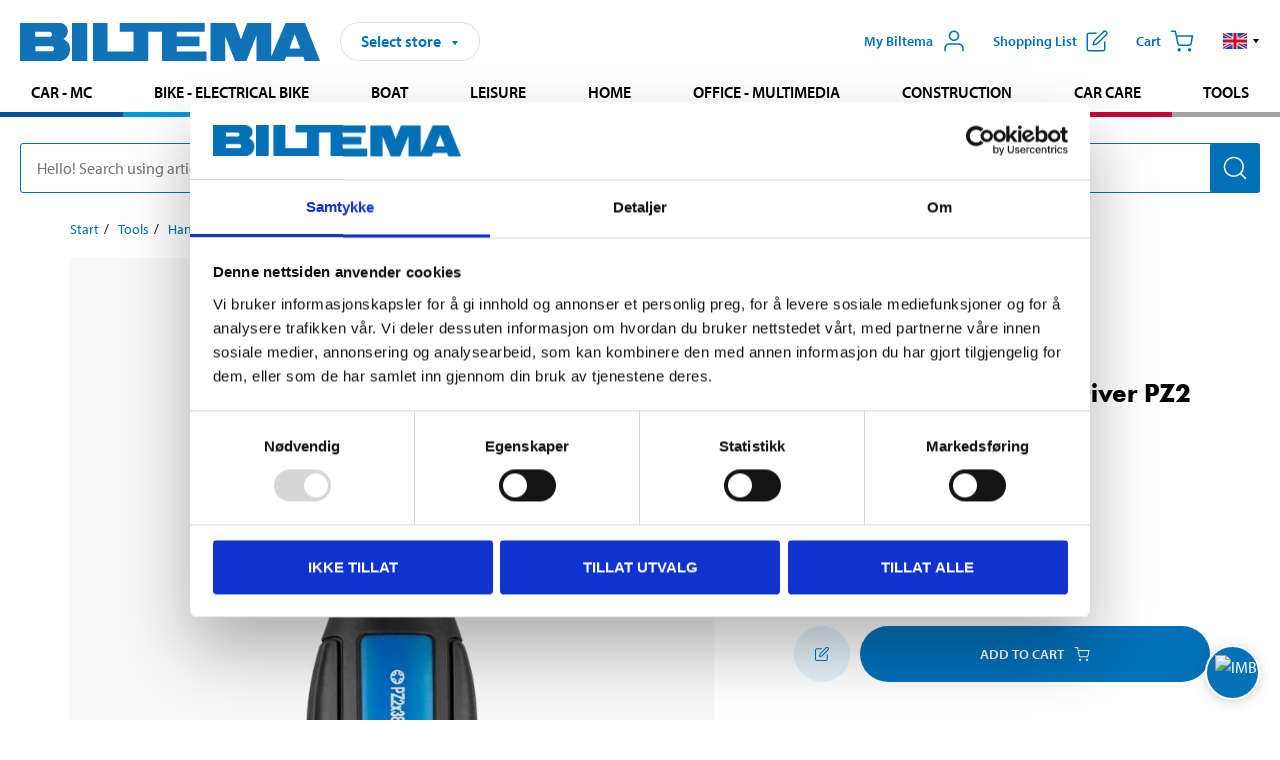

--- FILE ---
content_type: text/html; charset=utf-8
request_url: https://www.biltema.no/en-no/tools/hand-tools/screwdrivers/philips-screwdrivers/stubby-pozidriv-screwdriver-pz2-x-38-mm-2000047590
body_size: 26360
content:

<!DOCTYPE html>
<!--[if IE]><html class="lt-ie10" lang="en"><![endif]-->
<!--[if !IE]><!-->
<html lang="en">
<!--<![endif]-->

<head>
        <title>Stubby Pozidriv screwdriver PZ2 x 38 mm - Biltema.no</title>
        <meta name="description" content="Stubby Pozidriv screwdriver (PZ) of very high quality. The slightly cross-shaped 2-component handle with synthetic rubber grooves greatly increases grip stre..." />

    <meta charset="utf-8" />
    <meta content="IE=edge" http-equiv="X-UA-Compatible" />
    <meta name="viewport" content="width=device-width, initial-scale=1" />
    <meta name="biltema" content="BT20W22" />
    <meta name="version" content="4.0.0.16289" />
    <meta name="generated" content="2026-01-21 11:40:09" />
    <meta name="theme-color" content="#0071b9" />



    <script>
        var _imbox = _imbox || [];
        var dataLayer = [];
    </script>

    <script>
        var svgIcons = new XMLHttpRequest();
        svgIcons.open("GET", "/dist/img/svg/svgsprite.svg?v=4.0.0.16289", true);
        svgIcons.send();
        svgIcons.onload = function () {
            if (svgIcons.status < 200 || svgIcons.status >= 400) return;
            var insertSvg = function () { window.document.body.insertAdjacentHTML('afterbegin', '<div class="svg--hide">' + svgIcons.responseText + '</div>'); };
            if (window.document.body) insertSvg();
            else window.document.addEventListener('DOMContentLoaded', insertSvg);
        }
    </script>

    <!-- Google Tag Manager -->
    <script>
        (function(w,d,s,l,i){w[l]=w[l]||[];w[l].push({'gtm.start':
            new Date().getTime(),event:'gtm.js'});var f=d.getElementsByTagName(s)[0],
            j=d.createElement(s),dl=l!='dataLayer'?'&l='+l:'';j.async=true;j.src=
            'https://www.googletagmanager.com/gtm.js?id='+i+dl;f.parentNode.insertBefore(j,f);
        })(window,document,'script','dataLayer','GTM-MBNCJRDW');
    </script>
    <!-- End Google Tag Manager -->

    <script>
        function getCookieValue(cookieName) {
            const cookies = document.cookie.split('; ');
            for (let cookie of cookies) {
                const [name, value] = cookie.split('=');
                if (name === cookieName) {
                    return decodeURIComponent(value);
                }
            }
            return null;
        }
        try {
            const cookieValue = getCookieValue("biltema__user");
            if (cookieValue && cookieValue !== "") {
                const data = JSON.parse(cookieValue);
                window.dataLayer = window.dataLayer || [];
                window.dataLayer.push({
                    login_status: "logged in",
                    user_id: data.id,
                });
            } else {
                window.dataLayer = window.dataLayer || [];
                window.dataLayer.push({
                    login_status: "logged out",
                });
            }
        } catch (error) {
            console.log("An GA event error occurred:", error);
        }
    </script>

    
    
    <meta property="og:image" content="https://productimages.biltema.com/v1/Image/product/xlarge/2000047590/2" />
    <meta property="og:type" content="product" />
    <meta property="og:title" content="Stubby Pozidriv screwdriver PZ2 x 38 mm" />
    <meta property="og:url" content="https://www.biltema.no/en-no/tools/hand-tools/screwdrivers/philips-screwdrivers/stubby-pozidriv-screwdriver-pz2-x-38-mm-2000047590" />

    
    

    <link rel="preconnect" href="https://www.googletagmanager.com">
    <link rel="preconnect" href="https://use.typekit.net">
    <link rel="preconnect" href="https://checkout.biltema.com">
    <link rel="preconnect" href="https://shelflocation.biltema.com">
    <link rel="preconnect" href="https://stock.biltema.com">

    <link rel="preload" as="style" href="/dist/css/main.css?v=4.0.0.16289">
    <link rel="preload" as="style" href="https://use.typekit.net/ndd4sqw.css" crossorigin>
    <link rel="stylesheet" href="/dist/css/main.css?v=4.0.0.16289">
    <link rel="stylesheet" href="https://use.typekit.net/ndd4sqw.css" crossorigin>


<link rel="canonical" href="https://www.biltema.no/en-no/tools/hand-tools/screwdrivers/philips-screwdrivers/stubby-pozidriv-screwdriver-pz2-x-38-mm-2000047590" /><link rel="alternate" href="https://www.biltema.no/en-no/tools/hand-tools/screwdrivers/philips-screwdrivers/stubby-pozidriv-screwdriver-pz2-x-38-mm-2000047590" hreflang="en-no" />
<link rel="alternate" href="https://www.biltema.se/verktyg/handverktyg/skruvmejslar/kryssparmejslar/kryssparmejsel-knubbig-pozidriv-pz2-x-38-mm-2000047590" hreflang="sv-se" />
<link rel="alternate" href="https://www.biltema.se/en-se/tools/hand-tools/screwdrivers/philips-screwdrivers/stubby-pozidriv-screwdriver-pz2-x-38-mm-2000047590" hreflang="en-se" />
<link rel="alternate" href="https://www.biltema.dk/varktoj/handvarktoj/skruetrakkere/stjerneskruetrakker/stjerneskruetrakker-tumling-pozidriv-pz2-x-38-mm-2000047590" hreflang="da-dk" />
<link rel="alternate" href="https://www.biltema.dk/en-dk/tools/hand-tools/screwdrivers/philips-screwdrivers/stubby-pozidriv-screwdriver-pz2-x-38-mm-2000047590" hreflang="en-dk" />
<link rel="alternate" href="https://www.biltema.fi/tyokalut/kasityokalut/ruuvimeisselit/ristipaaruuvimeisselit/ristipaaruuvitaltta-pallomainen-pozidriv-pz2-x-38-mm-2000047590" hreflang="fi-fi" />
<link rel="alternate" href="https://www.biltema.fi/en-fi/tools/hand-tools/screwdrivers/philips-screwdrivers/stubby-pozidriv-screwdriver-pz2-x-38-mm-2000047590" hreflang="en-fi" />
<link rel="alternate" href="https://www.biltema.fi/sv-fi/verktyg/handverktyg/skruvmejslar/kryssparmejslar/kryssparmejsel-knubbig-pozidriv-pz2-x-38-mm-2000047590" hreflang="sv-fi" />
<link rel="alternate" href="https://www.biltema.no/verktoy/handverktoy/skrutrekkere/kryssportrekkere/stjerneskrutrekker-kort-pozidriv-pz2-x-38-mm-2000047590" hreflang="nb-no" />


    
    <link rel="stylesheet" href="/dist/css/productPage.37ab8b3db7.min.css">

    <script>
        const pathname = window.location.pathname;
        const host = window.location.host;
        [
            "/da-dk",
            "/fi-fi",
            "/nb-no",
            "/sv-se"
        ].forEach((translationSubPath) => {
            const topLevelDomain = translationSubPath.slice(4, 6);
            if (pathname.slice(0, 6).toLowerCase() === translationSubPath && !host.endsWith(topLevelDomain) && !host.endsWith("com")) {
                window.location.replace(`https://${host.slice(0, host.length - 2)}${topLevelDomain}${pathname.slice(6)}`);
            }
        });
        [
            "/en-dk",
            "/en-fi",
            "/en-no",
            "/en-se",
            "/sv-fi",
        ].forEach((translationSubPath) => {
            const topLevelDomain = translationSubPath.slice(4, 6);
            if (pathname.slice(0, 6).toLowerCase() === translationSubPath && !host.endsWith(topLevelDomain) && !host.endsWith("com")) {
                window.location.replace(`https://${host.slice(0, host.length - 2)}${topLevelDomain}${translationSubPath}${pathname.slice(6)}`);
            }
        });
    </script>
<script>NS_CSM_td=27053029;NS_CSM_pd=275116666;NS_CSM_u="/clm10";NS_CSM_col="AAAAAAX09n3dx3ZGLS1ZqKUnKYeZCFGtyX96omd1avSy7UXhaE6L5XCbCAcTIJ2aVbFYtoF4PDGqJRjxLM58iS4YGvVo";</script><script type="text/javascript">function sendTimingInfoInit(){setTimeout(sendTimingInfo,0)}function sendTimingInfo(){var wp=window.performance;if(wp){var c1,c2,t;c1=wp.timing;if(c1){var cm={};cm.ns=c1.navigationStart;if((t=c1.unloadEventStart)>0)cm.us=t;if((t=c1.unloadEventEnd)>0)cm.ue=t;if((t=c1.redirectStart)>0)cm.rs=t;if((t=c1.redirectEnd)>0)cm.re=t;cm.fs=c1.fetchStart;cm.dls=c1.domainLookupStart;cm.dle=c1.domainLookupEnd;cm.cs=c1.connectStart;cm.ce=c1.connectEnd;if((t=c1.secureConnectionStart)>0)cm.scs=t;cm.rqs=c1.requestStart;cm.rss=c1.responseStart;cm.rse=c1.responseEnd;cm.dl=c1.domLoading;cm.di=c1.domInteractive;cm.dcls=c1.domContentLoadedEventStart;cm.dcle=c1.domContentLoadedEventEnd;cm.dc=c1.domComplete;if((t=c1.loadEventStart)>0)cm.ls=t;if((t=c1.loadEventEnd)>0)cm.le=t;cm.tid=NS_CSM_td;cm.pid=NS_CSM_pd;cm.ac=NS_CSM_col;var xhttp=new XMLHttpRequest();if(xhttp){var JSON=JSON||{};JSON.stringify=JSON.stringify||function(ob){var t=typeof(ob);if(t!="object"||ob===null){if(t=="string")ob='"'+ob+'"';return String(ob);}else{var n,v,json=[],arr=(ob&&ob.constructor==Array);for(n in ob){v=ob[n];t=typeof(v);if(t=="string")v='"'+v+'"';else if(t=="object"&&v!==null)v=JSON.stringify(v);json.push((arr?"":'"'+n+'":')+String(v));}return(arr?"[":"{")+String(json)+(arr?"]":"}");}};xhttp.open("POST",NS_CSM_u,true);xhttp.send(JSON.stringify(cm));}}}}if(window.addEventListener)window.addEventListener("load",sendTimingInfoInit,false);else if(window.attachEvent)window.attachEvent("onload",sendTimingInfoInit);else window.onload=sendTimingInfoInit;</script></head>

<body>
    <!-- Google Tag Manager (noscript) -->
    <noscript>
        <iframe src="https://www.googletagmanager.com/ns.html?id=GTM-MBNCJRDW" accesskey=""height="0" width="0" style="display:none;visibility:hidden"></iframe>
    </noscript>
    <!-- End Google Tag Manager (noscript) -->

    <div href="#react__bypassblock" id="react__bypassblock" class="bypassblock"></div>

    <div id="overlay-root" tabindex="-1" id="react__bypassblock"></div>
    <div id="everything-sticky" tabindex="-1"></div>
    <div id="modal-root" tabindex="-1"></div>
    <div id="react__alert" tabindex="-1"></div>
    
    <input tabindex="-1" type="hidden" id="react__config__field"
           data-version="4.0.0.16289"
           data-currencysymbol=",-"
           data-marketindex="2"
           data-marketlanguage="en"
           data-locale="en-NO"
           data-currency="NOK"
           data-imagesbaseurl="https://productimages.biltema.com/v1/image/"
           data-imagesarticlebaseurl="https://productimages.biltema.com/v1/image/article/"
           data-imagesproductbaseurl="https://productimages.biltema.com/v1/image/product/"
           data-trackorderbaseurl="https://trackorder.biltema.com/v1/"
           data-stockbaseurl="https://stock.biltema.com/v1/stock/"
           data-shelfbaseurl="https://shelflocation.biltema.com/v2/ShelfLocation/"
           data-typeaheadbaseurl="https://find.biltema.com/v4/web/typeahead/"
           data-productsbaseurl="https://find.biltema.com/v1/web/products/"
           data-documentsbaseurl="https://docs.biltema.com/"
           data-friendsbaseurl="https://my.biltema.com/"
           data-articlebaseurl="https://articles.biltema.com/"
           data-pricingbaseurl="https://price.biltema.com/v2/"
           data-storesbaseurl="https://stores.biltema.com/v1"
           data-webshopstoreid="399"
           data-EnergyBadgeIds="6,7,8,9,10,11,12,43,44,45,46,48,49,50,55,56,57,58,61,63,70,71,72,73,74,79,80,81,83,84,88,89,90,91,92,93,94"
           data-shoppinglisturl="/en-no/inkopslista/"
           data-hasmybiltema="True"
           data-mybiltemarooturl="/en-no/my-biltema/"
           data-recommendationbaseurl="https://productrecommendations.biltema.com/v1"
           data-checkoutsiteurl="https://checkout.biltema.no/"
           data-checkoutbaseurl="https://checkout.biltema.com/"
           data-trackordersiteurl="https://trackorder.biltema.no/"
           data-payandcollectinformationpageurl="/en-no/about-biltema/customer-service/purchase-information/pay-and-collect/how-pay-and-collect-works/"
           data-haspayandcollect="True"
           data-searchlandingpage="/en-no/search-page/"
           data-rekopage="/en-no/search-for-car-spare-parts/"
           data-rekolandingpage="/en-no/car---mc/"
           data-mcCategory="/en-no/car---mc/mc/"
           data-trailerCategory=""
           data-caravanCategory="/en-no/leisure/caravans-and-mobile-homes/"
           data-rekobaseurl="https://reko.biltema.com/v1/Reko/"
           data-rekoapiurl="https://reko2.biltema.com/" 
           data-mybiltemaapiurl="https://my.biltema.com/"/>



    <span id="react__statetrigger" tabindex="-1"></span>
    <div class="header__container">
        <header role="banner" class="header">

            <button type="button" class="button__menu s__hide--on-tablet--large--up" aria-label="Menu alternatives" onClick="javascript:window.toggleMenu(true, '')">
                <svg class="icon icon__blue" aria-hidden="true">
                    <use xlink:href="#icon__hamburger"></use>
                </svg>
                <span class="s__visibility--hidden">Menu</span>
            </button>

            <a href="/en-no/" class="header__logo">
                <img src="/dist/img/logos/biltema-logo.svg" class="header__logo--img" alt="Biltema logo" />
            </a>


<div id="react__storeselector" class="s__noprint"></div>




<nav class="nav__features js__navfeaturemenu">
    <ul>
            <li id="myBiltemaTopMenuItem">
                <button class="button" type="button" onclick="javascript:window.toggleMyBiltemaOverview(true);"
                    aria-label="Open My Biltema menu">
                    <span
                        class="s__show--on-desktop--small--up button__copy--left margin__bottom--auto">My Biltema</span>
                    <span class="s__show--on-desktop--small--up button__copy--left s__loggedin s__hide">
                        <span class="s__login__message">
                            Welcome
                        </span>
                        <!--  -->
                    </span>
                    <svg class="icon__m icon__blue margin__bottom--auto" aria-hidden="true">
                        <use xlink:href="#icon__user"></use>
                    </svg>
                </button>
            </li>

            <li>
                <button type="button" onclick="javascript:window.toggleMyBiltemaWishList(true);"
                    title="Show shopping list"
                    aria-label="Show shopping list">
                    <span
                        class="s__show--on-desktop--small--up button__copy--left margin__bottom--auto">Shopping list</span>
                    <svg class="icon__m icon__blue margin__bottom--auto" aria-hidden="true">
                        <use xlink:href="#icon__add-to-list"></use>
                        <span class="s__hide icon__itemindicator icon__itemindicator--grey" id="wishlistIndicator"></span>
                    </svg>
                </button>
            </li>

        <li>
            <button type="button" onclick="javascript:window.toggleCart(true);"
                aria-label="Cart">
                <span
                    class="s__show--on-desktop--small--up button__copy--left margin__bottom--auto">Cart</span>
                <svg class="icon__m icon__blue margin__bottom--auto" aria-hidden="true">
                    <use xlink:href="#icon__cart"></use>
                    <span class="s__hide icon__itemindicator icon__itemindicator--grey" id="cartIndicator"></span>
                </svg>
            </button>
        </li>



    <li class="lang__selector--desktop s__show--on-tablet--large--up">
        <a href="javascript:void(0);" title="Selected language: English (Norway)" class="js__navfeature--toggle" role="button" aria-label="Selected language: English (Norway), click to select from accessible languages">
            <svg class="icon" aria-label="Selected language: English (Norway)">
                <use xlink:href="#icon__flag--EN"></use>
            </svg>
            <svg class="icon__right icon__xxs icon__black" aria-hidden="true">
                <use xlink:href="#icon__arrow--rounded"></use>
            </svg>
        </a>
        <div class="js__navfeature--dropdown langselector--dropdown">
            <ul>
                    <li>
                        <a href="/en-no/tools/hand-tools/screwdrivers/philips-screwdrivers/stubby-pozidriv-screwdriver-pz2-x-38-mm-2000047590" title="Select language: English (Norway)">
                            <svg class="icon icon__left" aria-label="Select language: English (Norway)">
                                <use xlink:href="#icon__flag--EN"></use>
                            </svg>
                            <span>English (Norway)</span>
                        </a>
                    </li>
                    <li>
                        <a href="/verktoy/handverktoy/skrutrekkere/kryssportrekkere/stjerneskrutrekker-kort-pozidriv-pz2-x-38-mm-2000047590" title="Select language: Norsk bokm&#229;l (Norge)">
                            <svg class="icon icon__left" aria-label="Select language: Norsk bokm&#229;l (Norge)">
                                <use xlink:href="#icon__flag--NB"></use>
                            </svg>
                            <span>Norsk bokm&#229;l (Norge)</span>
                        </a>
                    </li>
            </ul>
        </div>
    </li>

    </ul>
</nav>


<div id="react__menu__cart"></div>
<div id="react__menu__mybiltema__overview"></div>
<div id="react__menu__mybiltema__wishlist"></div>
<div id="react__menu__storeSelector"></div>
<div id="react__menu__highlight"></div>

        </header>
    </div>

    <div id="react__mainmenu" class="relative">
        <div class="nav__container s__show--on-tablet--large--up js__menu">
            <nav class="nav__main ">

                <div class="nav__actions s__hide--on-tablet--large--up">
                    <button type="button" class="button__close button__right js__menu--close" aria-label="Close menu">
                        <svg class="icon__s icon__left" aria-hidden="true">
                            <use xlink:href="#icon__close"></use>
                        </svg>
                        <span>Close</span>
                    </button>
                </div>



    <ul role="menu" class="nav__menu nav__menu--initial">
            <li role="menuitem" class="border-color--car--mc">
                <a href="/en-no/car---mc/">Car - MC</a>
            </li>
            <li role="menuitem" class="border-color--bike">
                <a href="/en-no/bike-electrical-bike/">Bike - Electrical bike</a>
            </li>
            <li role="menuitem" class="border-color--boat">
                <a href="/en-no/boat/">Boat</a>
            </li>
            <li role="menuitem" class="border-color--leisure">
                <a href="/en-no/leisure/">Leisure</a>
            </li>
            <li role="menuitem" class="border-color--home">
                <a href="/en-no/home/">Home</a>
            </li>
            <li role="menuitem" class="border-color--office">
                <a href="/en-no/office---technology/">Office - Multimedia</a>
            </li>
            <li role="menuitem" class="border-color--construction">
                <a href="/en-no/construction/">Construction</a>
            </li>
            <li role="menuitem" class="border-color--carcare">
                <a href="/en-no/car-care/">Car care</a>
            </li>
            <li role="menuitem" class="border-color--tools">
                <a href="/en-no/tools/">Tools</a>
            </li>
    </ul>






    <div class="s__hide--on-tablet--large--up langselector--mobile langselector--in-menu">

        <a href="#" title="Selected language: English (Norway)" class="js__dropdown--toggle langselector__button" role="button" aria-label="Selected language: English (Norway), click to select from accessible languages">
            <div class="langselector__headline">
                Select language:
            </div>

            <div class="langselector__selected s__show--on-mobile--medium--up">
                English (Norway)
            </div>

            <svg class="icon icon__m" aria-label="Select language: English (Norway)">
                <use xlink:href="#icon__flag--EN"></use>
            </svg>
            <svg class="icon__right icon__xxs icon__black" aria-hidden="true">
                <use xlink:href="#icon__arrow--rounded"></use>
            </svg>
        </a>

        <div class="js__dropdown s__expandable">
            <ul class="langselector__list">
                    <li>
                        <a href="/en-no/tools/hand-tools/screwdrivers/philips-screwdrivers/stubby-pozidriv-screwdriver-pz2-x-38-mm-2000047590" title="Select language: English (Norway)">
                            <svg class="icon icon__left" aria-label="Select language: English (Norway)">
                                <use xlink:href="#icon__flag--EN"></use>
                            </svg>
                            <span>English (Norway)</span>
                        </a>
                    </li>
                    <li>
                        <a href="/verktoy/handverktoy/skrutrekkere/kryssportrekkere/stjerneskrutrekker-kort-pozidriv-pz2-x-38-mm-2000047590" title="Select language: Norsk bokm&#229;l (Norge)">
                            <svg class="icon icon__left" aria-label="Select language: Norsk bokm&#229;l (Norge)">
                                <use xlink:href="#icon__flag--NB"></use>
                            </svg>
                            <span>Norsk bokm&#229;l (Norge)</span>
                        </a>
                    </li>
            </ul>
        </div>
    </div>





                


    <ul role="menu" class="nav__support--strong s__hide--on-tablet--large--up">
            <li role="menuitem">
                <a href="/en-no/sale/">Sale</a>
            </li>
            <li role="menuitem">
                <a href="/en-no/about-biltema/customer-service/tjanster-och-service/gift-card/">Buy giftcard</a>
            </li>
            <li role="menuitem">
                <a href="/en-no/Recycle-Bin/biltema-cafe/">Biltema Caf&#233;</a>
            </li>
            <li role="menuitem">
                <a href="/en-no/Recycle-Bin/customer-service/biltema-business/">Biltema Business</a>
            </li>
            <li role="menuitem">
                <a href="/en-no/Stores-and-opening-hours/">Stores and opening hours</a>
            </li>
            <li role="menuitem">
                <a href="/en-no/Recycle-Bin/customer-service/">Customer service</a>
            </li>
            <li role="menuitem">
                <a href="/en-no/Recycle-Bin/social-and-environmental-responsibilities/">Biltema takes responsibility</a>
            </li>
            <li role="menuitem">
                <a href="javascript:window.CookieConsent.show();" title="Cookie settings">Cookie settings</a>
            </li>
    </ul>



                


    <ul role="menu" class="nav__support s__hide--on-tablet--large--up">
            <li role="menuitem">
                <a href="/en-no/guides-and-diy-projects/">Guides and DIY projects</a>
            </li>
    </ul>



            </nav>
        </div>
    </div>

    <div class="quicksearch__target" id="react__quicksearch">
        <div class="quicksearch__temporary-wrapper">
            <div class="quicksearch__container">
            <div>
                <div role="search" class="quicksearch">
                    <input type="search" class="quicksearch__input" data-placeholderdesktop="Hello! Search using article number, registration number, OE number or free text." data-placeholdermobile="Search using art. no, reg. no or free text." placeholder="" value="" aria-labellby="searchbutton" />
                    <button id="searchbutton" type="button" class="button__search button__solid--blue" aria-label="Search for products and product categories">
                        <svg class="icon icon__white" aria-hidden="true">
                            <use xlink:href="#icon__search"></use>
                        </svg>
                        <span class="s__visibility--hidden">Search</span>
                    </button>
                </div>
            </div>
        </div>
        </div>
    </div>

        <div id="react__largeSiteAlert"></div>
            <div id="react__imboxtrigger" class="imbox"></div>

    <main id="react__maincontent" tabindex="-1">
        





<script>
    window.productData = window.productData || {"mainImageUrl":"https://productimages.biltema.com/v1/Image/product/xlarge/2000047590/2","mainLargeImageUrl":"https://productimages.biltema.com/v1/Image/product/xxlarge/2000047590/2","variations":[{"name":"Stubby Pozidriv screwdriver PZ2 x 38 mm","articleNumber":"71554","articleNumberFriendlyName":"71-554","priceIncVAT":17.900000000,"discountPageUrl":null,"priceExVAT":14.320000000,"imageUrl":"https://productimages.biltema.com/v1/Image/article/large/71554/2","imageUrlSmall":"https://productimages.biltema.com/v1/Image/article/small/71554/2","imageUrlMedium":"https://productimages.biltema.com/v1/Image/article/medium/71554/2","imageUrlLarge":"https://productimages.biltema.com/v1/Image/article/large/71554/2","imageUrlXLarge":"https://productimages.biltema.com/v1/Image/article/xlarge/71554/2","imageUrlAppXLarge":"https://productimages.biltema.com/v1/Image/app/article/xlarge/71554/2","imageUrlXXLarge":"https://productimages.biltema.com/v1/Image/article/xxlarge/71554/2","unitPrice":17.9,"unit":null,"isOtherUnitMain":false,"hasUnitPrice":false,"hasMultiPrice":false,"technicalProperties":[],"discounts":[],"discountBundles":[],"previousPrice":39.900000000,"isPriceReduced":false,"isClearanceSale":false,"isMixAndMatch":false,"isWarranty":true,"warranty":10,"description":null,"badges":{"badges":null,"energyBadges":null,"ordinaryBadges":null,"isMultiPrice":false,"isNews":false,"isPriceReduced":false,"isClearanceSale":false,"isWarranty":true,"isTested":false,"warranty":10,"articleNumber":"71554"},"isEnergyDeclarationVariation":false,"isReko":false,"isRekoUniversal":false,"isChemicalClassified":false,"chemicalClassification":null,"categoryHierarchy":"Tools/Hand tools/Screwdrivers","valueAddedServices":[],"replacedBy":null,"mainUnit":"piece","isUnitPriceMainPresentationPrice":false,"analyticsProductEntity":{"id":"71554","name":"Stubby Pozidriv screwdriver PZ2 x 38 mm","price":"17,900000000","categoryHierarchy":"Tools/Hand tools/Screwdrivers","categories":["Tools","Hand tools","Screwdrivers"]},"isPhasedOut":false,"promotionIsPriceReducedStartDate":null,"promotionIsPriceReducedStopDate":null}],"variationGroups":[],"biltemaCardImageUrl":null,"biltemaCardCalloutText":null,"biltemaCardReadMoreUrl":null,"biltemaCardReadMoreUrlText":null,"biltemaCardReadAutomaticShowThreshold":0,"biltemaCardShouldShowOnGlobalLevel":false,"hasTestedArticle":false,"technicalProperties":[{"propertyId":10178,"name":"Material","value":"S2 steel","unit":null,"additionalFreetextValue":"(shaft)","isHeader":"false"},{"propertyId":10178,"name":"Material","value":"PP + TPR","unit":null,"additionalFreetextValue":"(handle)","isHeader":"false"},{"propertyId":10503,"name":"Type","value":"PZ2","unit":null,"additionalFreetextValue":"","isHeader":"false"},{"propertyId":10505,"name":"Shaft","value":"round","unit":null,"additionalFreetextValue":"","isHeader":"false"},{"propertyId":10141,"name":"Length","value":"38","unit":"mm","additionalFreetextValue":"(shaft)","isHeader":"false"},{"propertyId":10141,"name":"Length","value":"65","unit":"mm","additionalFreetextValue":"(handle)","isHeader":"false"},{"propertyId":10099,"name":"Diameter","value":"32,5","unit":"mm","additionalFreetextValue":"(handle)","isHeader":"false"}],"singleArticle":{"name":"Stubby Pozidriv screwdriver PZ2 x 38 mm","articleNumber":"71554","articleNumberFriendlyName":"71-554","priceIncVAT":17.900000000,"discountPageUrl":null,"priceExVAT":14.320000000,"imageUrl":"https://productimages.biltema.com/v1/Image/article/large/71554/2","imageUrlSmall":"https://productimages.biltema.com/v1/Image/article/small/71554/2","imageUrlMedium":"https://productimages.biltema.com/v1/Image/article/medium/71554/2","imageUrlLarge":"https://productimages.biltema.com/v1/Image/article/large/71554/2","imageUrlXLarge":"https://productimages.biltema.com/v1/Image/article/xlarge/71554/2","imageUrlAppXLarge":"https://productimages.biltema.com/v1/Image/app/article/xlarge/71554/2","imageUrlXXLarge":"https://productimages.biltema.com/v1/Image/article/xxlarge/71554/2","unitPrice":17.9,"unit":null,"isOtherUnitMain":false,"hasUnitPrice":false,"hasMultiPrice":false,"technicalProperties":[],"discounts":[],"discountBundles":[],"previousPrice":39.900000000,"isPriceReduced":false,"isClearanceSale":false,"isMixAndMatch":false,"isWarranty":true,"warranty":10,"description":null,"badges":{"badges":null,"energyBadges":null,"ordinaryBadges":null,"isMultiPrice":false,"isNews":false,"isPriceReduced":false,"isClearanceSale":false,"isWarranty":true,"isTested":false,"warranty":10,"articleNumber":"71554"},"isEnergyDeclarationVariation":false,"isReko":false,"isRekoUniversal":false,"isChemicalClassified":false,"chemicalClassification":null,"categoryHierarchy":"Tools/Hand tools/Screwdrivers","valueAddedServices":[],"replacedBy":null,"mainUnit":"piece","isUnitPriceMainPresentationPrice":false,"analyticsProductEntity":{"id":"71554","name":"Stubby Pozidriv screwdriver PZ2 x 38 mm","price":"17,900000000","categoryHierarchy":"Tools/Hand tools/Screwdrivers","categories":["Tools","Hand tools","Screwdrivers"]},"isPhasedOut":false,"promotionIsPriceReducedStartDate":null,"promotionIsPriceReducedStopDate":null},"firstArticleChild":"71554","upSell":{"name":"Related products","sectionText":null,"relatedEntries":[{"name":"Phillips screwdriver PH2 x 100 mm","articleNumber":"71549","articleNumberFriendlyName":"71-549","imageUrl":"https://productimages.biltema.com/v1/Image/product/large/2000047584/2","imageUrlSmall":"https://productimages.biltema.com/v1/Image/product/small/2000047584/2","imageUrlMedium":"https://productimages.biltema.com/v1/Image/product/medium/2000047584/2","imageUrlLarge":"https://productimages.biltema.com/v1/Image/product/large/2000047584/2","imageUrlXLarge":"https://productimages.biltema.com/v1/Image/product/xlarge/2000047584/2","imageUrlAppXLarge":"https://productimages.biltema.com/v1/Image/app/article/xlarge/2000047584/2","imageUrlXXLarge":"https://productimages.biltema.com/v1/Image/product/xxlarge/2000047584/2","url":"/en-no/tools/hand-tools/screwdrivers/philips-screwdrivers/phillips-screwdriver-ph2-x-100-mm-2000047584","relatedEntryType":null,"priceIncVAT":"29,90","priceSuffix":",-","isSingleArticle":true,"hasMultiPrice":false,"isPriceReduced":false,"isClearanceSale":false,"previousPrice":0.000000000,"isFromPrice":false,"isTested":false,"testedComment":null,"discounts":[],"badges":{"badges":null,"energyBadges":null,"ordinaryBadges":null,"isMultiPrice":false,"isNews":false,"isPriceReduced":false,"isClearanceSale":false,"isWarranty":true,"isTested":false,"warranty":10,"articleNumber":"71549"},"relatedEntryGroup":0,"analyticsProductEntity":{"id":"71549","name":"Phillips screwdriver PH2 x 100 mm","price":"29,900000000","categoryHierarchy":"Tools/Hand tools/Screwdrivers","categories":["Tools","Hand tools","Screwdrivers"]},"description":null},{"name":"Stubby Phillips PH2 x 38 mm","articleNumber":"71548","articleNumberFriendlyName":"71-548","imageUrl":"https://productimages.biltema.com/v1/Image/product/large/2000047583/2","imageUrlSmall":"https://productimages.biltema.com/v1/Image/product/small/2000047583/2","imageUrlMedium":"https://productimages.biltema.com/v1/Image/product/medium/2000047583/2","imageUrlLarge":"https://productimages.biltema.com/v1/Image/product/large/2000047583/2","imageUrlXLarge":"https://productimages.biltema.com/v1/Image/product/xlarge/2000047583/2","imageUrlAppXLarge":"https://productimages.biltema.com/v1/Image/app/article/xlarge/2000047583/2","imageUrlXXLarge":"https://productimages.biltema.com/v1/Image/product/xxlarge/2000047583/2","url":"/en-no/tools/hand-tools/screwdrivers/philips-screwdrivers/stubby-phillips-ph2-x-38-mm-2000047583","relatedEntryType":null,"priceIncVAT":"39,90","priceSuffix":",-","isSingleArticle":true,"hasMultiPrice":false,"isPriceReduced":false,"isClearanceSale":false,"previousPrice":0.000000000,"isFromPrice":false,"isTested":false,"testedComment":null,"discounts":[],"badges":{"badges":null,"energyBadges":null,"ordinaryBadges":null,"isMultiPrice":false,"isNews":false,"isPriceReduced":false,"isClearanceSale":false,"isWarranty":true,"isTested":false,"warranty":10,"articleNumber":"71548"},"relatedEntryGroup":0,"analyticsProductEntity":{"id":"71548","name":"Stubby Phillips PH2 x 38 mm","price":"39,900000000","categoryHierarchy":"Tools/Hand tools/Screwdrivers","categories":["Tools","Hand tools","Screwdrivers"]},"description":null},{"name":"Phillips screwdriver PH1 x 75 mm","articleNumber":"71545","articleNumberFriendlyName":"71-545","imageUrl":"https://productimages.biltema.com/v1/Image/product/large/2000047580/2","imageUrlSmall":"https://productimages.biltema.com/v1/Image/product/small/2000047580/2","imageUrlMedium":"https://productimages.biltema.com/v1/Image/product/medium/2000047580/2","imageUrlLarge":"https://productimages.biltema.com/v1/Image/product/large/2000047580/2","imageUrlXLarge":"https://productimages.biltema.com/v1/Image/product/xlarge/2000047580/2","imageUrlAppXLarge":"https://productimages.biltema.com/v1/Image/app/article/xlarge/2000047580/2","imageUrlXXLarge":"https://productimages.biltema.com/v1/Image/product/xxlarge/2000047580/2","url":"/en-no/tools/hand-tools/screwdrivers/philips-screwdrivers/phillips-screwdriver-ph1-x-75-mm-2000047580","relatedEntryType":null,"priceIncVAT":"29,90","priceSuffix":",-","isSingleArticle":true,"hasMultiPrice":false,"isPriceReduced":false,"isClearanceSale":false,"previousPrice":0.000000000,"isFromPrice":false,"isTested":false,"testedComment":null,"discounts":[],"badges":{"badges":null,"energyBadges":null,"ordinaryBadges":null,"isMultiPrice":false,"isNews":false,"isPriceReduced":false,"isClearanceSale":false,"isWarranty":true,"isTested":false,"warranty":10,"articleNumber":"71545"},"relatedEntryGroup":0,"analyticsProductEntity":{"id":"71545","name":"Phillips screwdriver PH1 x 75 mm","price":"29,900000000","categoryHierarchy":"Tools/Hand tools/Screwdrivers","categories":["Tools","Hand tools","Screwdrivers"]},"description":null},{"name":"Phillips screwdriver PH2 x 150 mm","articleNumber":"71550","articleNumberFriendlyName":"71-550","imageUrl":"https://productimages.biltema.com/v1/Image/product/large/2000047585/2","imageUrlSmall":"https://productimages.biltema.com/v1/Image/product/small/2000047585/2","imageUrlMedium":"https://productimages.biltema.com/v1/Image/product/medium/2000047585/2","imageUrlLarge":"https://productimages.biltema.com/v1/Image/product/large/2000047585/2","imageUrlXLarge":"https://productimages.biltema.com/v1/Image/product/xlarge/2000047585/2","imageUrlAppXLarge":"https://productimages.biltema.com/v1/Image/app/article/xlarge/2000047585/2","imageUrlXXLarge":"https://productimages.biltema.com/v1/Image/product/xxlarge/2000047585/2","url":"/en-no/tools/hand-tools/screwdrivers/philips-screwdrivers/phillips-screwdriver-ph2-x-150-mm-2000047585","relatedEntryType":null,"priceIncVAT":"39,90","priceSuffix":",-","isSingleArticle":true,"hasMultiPrice":false,"isPriceReduced":false,"isClearanceSale":false,"previousPrice":0.000000000,"isFromPrice":false,"isTested":false,"testedComment":null,"discounts":[],"badges":{"badges":null,"energyBadges":null,"ordinaryBadges":null,"isMultiPrice":false,"isNews":false,"isPriceReduced":false,"isClearanceSale":false,"isWarranty":true,"isTested":false,"warranty":10,"articleNumber":"71550"},"relatedEntryGroup":0,"analyticsProductEntity":{"id":"71550","name":"Phillips screwdriver PH2 x 150 mm","price":"39,900000000","categoryHierarchy":"Tools/Hand tools/Screwdrivers","categories":["Tools","Hand tools","Screwdrivers"]},"description":null},{"name":"Phillips screwdriver PH3 x 150 mm","articleNumber":"71551","articleNumberFriendlyName":"71-551","imageUrl":"https://productimages.biltema.com/v1/Image/product/large/2000047586/2","imageUrlSmall":"https://productimages.biltema.com/v1/Image/product/small/2000047586/2","imageUrlMedium":"https://productimages.biltema.com/v1/Image/product/medium/2000047586/2","imageUrlLarge":"https://productimages.biltema.com/v1/Image/product/large/2000047586/2","imageUrlXLarge":"https://productimages.biltema.com/v1/Image/product/xlarge/2000047586/2","imageUrlAppXLarge":"https://productimages.biltema.com/v1/Image/app/article/xlarge/2000047586/2","imageUrlXXLarge":"https://productimages.biltema.com/v1/Image/product/xxlarge/2000047586/2","url":"/en-no/tools/hand-tools/screwdrivers/philips-screwdrivers/phillips-screwdriver-ph3-x-150-mm-2000047586","relatedEntryType":null,"priceIncVAT":"69,90","priceSuffix":",-","isSingleArticle":true,"hasMultiPrice":false,"isPriceReduced":false,"isClearanceSale":false,"previousPrice":0.000000000,"isFromPrice":false,"isTested":false,"testedComment":null,"discounts":[],"badges":{"badges":null,"energyBadges":null,"ordinaryBadges":null,"isMultiPrice":false,"isNews":false,"isPriceReduced":false,"isClearanceSale":false,"isWarranty":true,"isTested":false,"warranty":10,"articleNumber":"71551"},"relatedEntryGroup":0,"analyticsProductEntity":{"id":"71551","name":"Phillips screwdriver PH3 x 150 mm","price":"69,900000000","categoryHierarchy":"Tools/Hand tools/Screwdrivers","categories":["Tools","Hand tools","Screwdrivers"]},"description":null},{"name":"Pozidriv Screwdriver","articleNumber":null,"articleNumberFriendlyName":null,"imageUrl":"https://productimages.biltema.com/v1/Image/product/large/2000045455/2","imageUrlSmall":"https://productimages.biltema.com/v1/Image/product/small/2000045455/2","imageUrlMedium":"https://productimages.biltema.com/v1/Image/product/medium/2000045455/2","imageUrlLarge":"https://productimages.biltema.com/v1/Image/product/large/2000045455/2","imageUrlXLarge":"https://productimages.biltema.com/v1/Image/product/xlarge/2000045455/2","imageUrlAppXLarge":"https://productimages.biltema.com/v1/Image/app/article/xlarge/2000045455/2","imageUrlXXLarge":"https://productimages.biltema.com/v1/Image/product/xxlarge/2000045455/2","url":"/en-no/tools/hand-tools/screwdrivers/philips-screwdrivers/pozidriv-screwdriver-2000045455","relatedEntryType":null,"priceIncVAT":"17,90","priceSuffix":",-","isSingleArticle":false,"hasMultiPrice":false,"isPriceReduced":false,"isClearanceSale":false,"previousPrice":null,"isFromPrice":true,"isTested":false,"testedComment":null,"discounts":[],"badges":{"badges":"null","energyBadges":null,"ordinaryBadges":null,"isMultiPrice":false,"isNews":false,"isPriceReduced":false,"isClearanceSale":false,"isWarranty":true,"isTested":false,"warranty":0,"articleNumber":null},"relatedEntryGroup":0,"analyticsProductEntity":{"id":"71552","name":"Pozidriv screwdriver PZ0 x 75 mm","price":"19,900000000","categoryHierarchy":"Tools/Hand tools/Screwdrivers","categories":["Tools","Hand tools","Screwdrivers"]},"description":null},{"name":"Pozidriv screwdriver PZ2 x 100 mm","articleNumber":"71555","articleNumberFriendlyName":"71-555","imageUrl":"https://productimages.biltema.com/v1/Image/product/large/2000047591/2","imageUrlSmall":"https://productimages.biltema.com/v1/Image/product/small/2000047591/2","imageUrlMedium":"https://productimages.biltema.com/v1/Image/product/medium/2000047591/2","imageUrlLarge":"https://productimages.biltema.com/v1/Image/product/large/2000047591/2","imageUrlXLarge":"https://productimages.biltema.com/v1/Image/product/xlarge/2000047591/2","imageUrlAppXLarge":"https://productimages.biltema.com/v1/Image/app/article/xlarge/2000047591/2","imageUrlXXLarge":"https://productimages.biltema.com/v1/Image/product/xxlarge/2000047591/2","url":"/en-no/tools/hand-tools/screwdrivers/philips-screwdrivers/pozidriv-screwdriver-pz2-x-100-mm-2000047591","relatedEntryType":null,"priceIncVAT":"29,90","priceSuffix":",-","isSingleArticle":true,"hasMultiPrice":false,"isPriceReduced":false,"isClearanceSale":false,"previousPrice":0.000000000,"isFromPrice":false,"isTested":false,"testedComment":null,"discounts":[],"badges":{"badges":null,"energyBadges":null,"ordinaryBadges":null,"isMultiPrice":false,"isNews":false,"isPriceReduced":false,"isClearanceSale":false,"isWarranty":true,"isTested":false,"warranty":10,"articleNumber":"71555"},"relatedEntryGroup":0,"analyticsProductEntity":{"id":"71555","name":"Pozidriv screwdriver PZ2 x 100 mm","price":"29,900000000","categoryHierarchy":"Tools/Hand tools/Screwdrivers","categories":["Tools","Hand tools","Screwdrivers"]},"description":null},{"name":"Phillips screwdriver PH0 x 75 mm","articleNumber":"71544","articleNumberFriendlyName":"71-544","imageUrl":"https://productimages.biltema.com/v1/Image/product/large/2000047579/2","imageUrlSmall":"https://productimages.biltema.com/v1/Image/product/small/2000047579/2","imageUrlMedium":"https://productimages.biltema.com/v1/Image/product/medium/2000047579/2","imageUrlLarge":"https://productimages.biltema.com/v1/Image/product/large/2000047579/2","imageUrlXLarge":"https://productimages.biltema.com/v1/Image/product/xlarge/2000047579/2","imageUrlAppXLarge":"https://productimages.biltema.com/v1/Image/app/article/xlarge/2000047579/2","imageUrlXXLarge":"https://productimages.biltema.com/v1/Image/product/xxlarge/2000047579/2","url":"/en-no/tools/hand-tools/screwdrivers/philips-screwdrivers/phillips-screwdriver-ph0-x-75-mm-2000047579","relatedEntryType":null,"priceIncVAT":"19,90","priceSuffix":",-","isSingleArticle":true,"hasMultiPrice":false,"isPriceReduced":false,"isClearanceSale":false,"previousPrice":0.000000000,"isFromPrice":false,"isTested":false,"testedComment":null,"discounts":[],"badges":{"badges":null,"energyBadges":null,"ordinaryBadges":null,"isMultiPrice":false,"isNews":false,"isPriceReduced":false,"isClearanceSale":false,"isWarranty":true,"isTested":false,"warranty":10,"articleNumber":"71544"},"relatedEntryGroup":0,"analyticsProductEntity":{"id":"71544","name":"Phillips screwdriver PH0 x 75 mm","price":"19,900000000","categoryHierarchy":"Tools/Hand tools/Screwdrivers","categories":["Tools","Hand tools","Screwdrivers"]},"description":null},{"name":"Pozidriv screwdriver PZ1 x 100 mm","articleNumber":"71553","articleNumberFriendlyName":"71-553","imageUrl":"https://productimages.biltema.com/v1/Image/product/large/2000047588/2","imageUrlSmall":"https://productimages.biltema.com/v1/Image/product/small/2000047588/2","imageUrlMedium":"https://productimages.biltema.com/v1/Image/product/medium/2000047588/2","imageUrlLarge":"https://productimages.biltema.com/v1/Image/product/large/2000047588/2","imageUrlXLarge":"https://productimages.biltema.com/v1/Image/product/xlarge/2000047588/2","imageUrlAppXLarge":"https://productimages.biltema.com/v1/Image/app/article/xlarge/2000047588/2","imageUrlXXLarge":"https://productimages.biltema.com/v1/Image/product/xxlarge/2000047588/2","url":"/en-no/tools/hand-tools/screwdrivers/philips-screwdrivers/pozidriv-screwdriver-pz1-x-100-mm-2000047588","relatedEntryType":null,"priceIncVAT":"29,90","priceSuffix":",-","isSingleArticle":true,"hasMultiPrice":false,"isPriceReduced":false,"isClearanceSale":false,"previousPrice":0.000000000,"isFromPrice":false,"isTested":false,"testedComment":null,"discounts":[],"badges":{"badges":null,"energyBadges":null,"ordinaryBadges":null,"isMultiPrice":false,"isNews":false,"isPriceReduced":false,"isClearanceSale":false,"isWarranty":true,"isTested":false,"warranty":10,"articleNumber":"71553"},"relatedEntryGroup":0,"analyticsProductEntity":{"id":"71553","name":"Pozidriv screwdriver PZ1 x 100 mm","price":"29,900000000","categoryHierarchy":"Tools/Hand tools/Screwdrivers","categories":["Tools","Hand tools","Screwdrivers"]},"description":null},{"name":"Pozidriv screwdriver PZ3 x 150 mm","articleNumber":"71556","articleNumberFriendlyName":"71-556","imageUrl":"https://productimages.biltema.com/v1/Image/product/large/2000047592/2","imageUrlSmall":"https://productimages.biltema.com/v1/Image/product/small/2000047592/2","imageUrlMedium":"https://productimages.biltema.com/v1/Image/product/medium/2000047592/2","imageUrlLarge":"https://productimages.biltema.com/v1/Image/product/large/2000047592/2","imageUrlXLarge":"https://productimages.biltema.com/v1/Image/product/xlarge/2000047592/2","imageUrlAppXLarge":"https://productimages.biltema.com/v1/Image/app/article/xlarge/2000047592/2","imageUrlXXLarge":"https://productimages.biltema.com/v1/Image/product/xxlarge/2000047592/2","url":"/en-no/tools/hand-tools/screwdrivers/philips-screwdrivers/pozidriv-screwdriver-pz3-x-150-mm-2000047592","relatedEntryType":null,"priceIncVAT":"69,90","priceSuffix":",-","isSingleArticle":true,"hasMultiPrice":false,"isPriceReduced":false,"isClearanceSale":false,"previousPrice":0.000000000,"isFromPrice":false,"isTested":false,"testedComment":null,"discounts":[],"badges":{"badges":null,"energyBadges":null,"ordinaryBadges":null,"isMultiPrice":false,"isNews":false,"isPriceReduced":false,"isClearanceSale":false,"isWarranty":true,"isTested":false,"warranty":10,"articleNumber":"71556"},"relatedEntryGroup":0,"analyticsProductEntity":{"id":"71556","name":"Pozidriv screwdriver PZ3 x 150 mm","price":"69,900000000","categoryHierarchy":"Tools/Hand tools/Screwdrivers","categories":["Tools","Hand tools","Screwdrivers"]},"description":null},{"name":"Stubby Pozidriv screwdriver PZ2 x 38 mm","articleNumber":"71554","articleNumberFriendlyName":"71-554","imageUrl":"https://productimages.biltema.com/v1/Image/product/large/2000047589/2","imageUrlSmall":"https://productimages.biltema.com/v1/Image/product/small/2000047589/2","imageUrlMedium":"https://productimages.biltema.com/v1/Image/product/medium/2000047589/2","imageUrlLarge":"https://productimages.biltema.com/v1/Image/product/large/2000047589/2","imageUrlXLarge":"https://productimages.biltema.com/v1/Image/product/xlarge/2000047589/2","imageUrlAppXLarge":"https://productimages.biltema.com/v1/Image/app/article/xlarge/2000047589/2","imageUrlXXLarge":"https://productimages.biltema.com/v1/Image/product/xxlarge/2000047589/2","url":"/en-no/tools/hand-tools/screwdrivers/philips-screwdrivers/stubby-pozidriv-screwdriver-pz2-x-38-mm-2000047589","relatedEntryType":null,"priceIncVAT":"17,90","priceSuffix":",-","isSingleArticle":true,"hasMultiPrice":false,"isPriceReduced":false,"isClearanceSale":false,"previousPrice":39.900000000,"isFromPrice":false,"isTested":false,"testedComment":null,"discounts":[],"badges":{"badges":null,"energyBadges":null,"ordinaryBadges":null,"isMultiPrice":false,"isNews":false,"isPriceReduced":false,"isClearanceSale":false,"isWarranty":true,"isTested":false,"warranty":10,"articleNumber":"71554"},"relatedEntryGroup":0,"analyticsProductEntity":{"id":"71554","name":"Stubby Pozidriv screwdriver PZ2 x 38 mm","price":"17,900000000","categoryHierarchy":"Tools/Hand tools/Screwdrivers","categories":["Tools","Hand tools","Screwdrivers"]},"description":null},{"name":"Phillips screwdriver PH1 x 150 mm","articleNumber":"71546","articleNumberFriendlyName":"71-546","imageUrl":"https://productimages.biltema.com/v1/Image/product/large/2000047581/2","imageUrlSmall":"https://productimages.biltema.com/v1/Image/product/small/2000047581/2","imageUrlMedium":"https://productimages.biltema.com/v1/Image/product/medium/2000047581/2","imageUrlLarge":"https://productimages.biltema.com/v1/Image/product/large/2000047581/2","imageUrlXLarge":"https://productimages.biltema.com/v1/Image/product/xlarge/2000047581/2","imageUrlAppXLarge":"https://productimages.biltema.com/v1/Image/app/article/xlarge/2000047581/2","imageUrlXXLarge":"https://productimages.biltema.com/v1/Image/product/xxlarge/2000047581/2","url":"/en-no/tools/hand-tools/screwdrivers/philips-screwdrivers/phillips-screwdriver-ph1-x-150-mm-2000047581","relatedEntryType":null,"priceIncVAT":"32,90","priceSuffix":",-","isSingleArticle":true,"hasMultiPrice":false,"isPriceReduced":false,"isClearanceSale":false,"previousPrice":0.000000000,"isFromPrice":false,"isTested":false,"testedComment":null,"discounts":[],"badges":{"badges":null,"energyBadges":null,"ordinaryBadges":null,"isMultiPrice":false,"isNews":false,"isPriceReduced":false,"isClearanceSale":false,"isWarranty":true,"isTested":false,"warranty":10,"articleNumber":"71546"},"relatedEntryGroup":0,"analyticsProductEntity":{"id":"71546","name":"Phillips screwdriver PH1 x 150 mm","price":"32,900000000","categoryHierarchy":"Tools/Hand tools/Screwdrivers","categories":["Tools","Hand tools","Screwdrivers"]},"description":null},{"name":"Phillips screwdriver PH1 x 200 mm","articleNumber":"71547","articleNumberFriendlyName":"71-547","imageUrl":"https://productimages.biltema.com/v1/Image/product/large/2000047582/2","imageUrlSmall":"https://productimages.biltema.com/v1/Image/product/small/2000047582/2","imageUrlMedium":"https://productimages.biltema.com/v1/Image/product/medium/2000047582/2","imageUrlLarge":"https://productimages.biltema.com/v1/Image/product/large/2000047582/2","imageUrlXLarge":"https://productimages.biltema.com/v1/Image/product/xlarge/2000047582/2","imageUrlAppXLarge":"https://productimages.biltema.com/v1/Image/app/article/xlarge/2000047582/2","imageUrlXXLarge":"https://productimages.biltema.com/v1/Image/product/xxlarge/2000047582/2","url":"/en-no/tools/hand-tools/screwdrivers/philips-screwdrivers/phillips-screwdriver-ph1-x-200-mm-2000047582","relatedEntryType":null,"priceIncVAT":"32,90","priceSuffix":",-","isSingleArticle":true,"hasMultiPrice":false,"isPriceReduced":false,"isClearanceSale":false,"previousPrice":0.000000000,"isFromPrice":false,"isTested":false,"testedComment":null,"discounts":[],"badges":{"badges":null,"energyBadges":null,"ordinaryBadges":null,"isMultiPrice":false,"isNews":false,"isPriceReduced":false,"isClearanceSale":false,"isWarranty":true,"isTested":false,"warranty":10,"articleNumber":"71547"},"relatedEntryGroup":0,"analyticsProductEntity":{"id":"71547","name":"Phillips screwdriver PH1 x 200 mm","price":"32,900000000","categoryHierarchy":"Tools/Hand tools/Screwdrivers","categories":["Tools","Hand tools","Screwdrivers"]},"description":null},{"name":"Pozidriv screwdriver PZ0 x 75 mm","articleNumber":"71552","articleNumberFriendlyName":"71-552","imageUrl":"https://productimages.biltema.com/v1/Image/product/large/2000047587/2","imageUrlSmall":"https://productimages.biltema.com/v1/Image/product/small/2000047587/2","imageUrlMedium":"https://productimages.biltema.com/v1/Image/product/medium/2000047587/2","imageUrlLarge":"https://productimages.biltema.com/v1/Image/product/large/2000047587/2","imageUrlXLarge":"https://productimages.biltema.com/v1/Image/product/xlarge/2000047587/2","imageUrlAppXLarge":"https://productimages.biltema.com/v1/Image/app/article/xlarge/2000047587/2","imageUrlXXLarge":"https://productimages.biltema.com/v1/Image/product/xxlarge/2000047587/2","url":"/en-no/tools/hand-tools/screwdrivers/philips-screwdrivers/pozidriv-screwdriver-pz0-x-75-mm-2000047587","relatedEntryType":null,"priceIncVAT":"19,90","priceSuffix":",-","isSingleArticle":true,"hasMultiPrice":false,"isPriceReduced":false,"isClearanceSale":false,"previousPrice":0.000000000,"isFromPrice":false,"isTested":false,"testedComment":null,"discounts":[],"badges":{"badges":null,"energyBadges":null,"ordinaryBadges":null,"isMultiPrice":false,"isNews":false,"isPriceReduced":false,"isClearanceSale":false,"isWarranty":true,"isTested":false,"warranty":10,"articleNumber":"71552"},"relatedEntryGroup":0,"analyticsProductEntity":{"id":"71552","name":"Pozidriv screwdriver PZ0 x 75 mm","price":"19,900000000","categoryHierarchy":"Tools/Hand tools/Screwdrivers","categories":["Tools","Hand tools","Screwdrivers"]},"description":null},{"name":"Krysspårmejslar Pozidriv","articleNumber":null,"articleNumberFriendlyName":null,"imageUrl":"https://productimages.biltema.com/v1/Image/product/large/2000031371/2","imageUrlSmall":"https://productimages.biltema.com/v1/Image/product/small/2000031371/2","imageUrlMedium":"https://productimages.biltema.com/v1/Image/product/medium/2000031371/2","imageUrlLarge":"https://productimages.biltema.com/v1/Image/product/large/2000031371/2","imageUrlXLarge":"https://productimages.biltema.com/v1/Image/product/xlarge/2000031371/2","imageUrlAppXLarge":"https://productimages.biltema.com/v1/Image/app/article/xlarge/2000031371/2","imageUrlXXLarge":"https://productimages.biltema.com/v1/Image/product/xxlarge/2000031371/2","url":"/en-no/tools/hand-tools/screwdrivers/philips-screwdrivers/kryssparmejslar-pozidriv-2000031371","relatedEntryType":null,"priceIncVAT":"12,48","priceSuffix":",-","isSingleArticle":false,"hasMultiPrice":false,"isPriceReduced":false,"isClearanceSale":false,"previousPrice":null,"isFromPrice":true,"isTested":false,"testedComment":null,"discounts":[],"badges":{"badges":"null","energyBadges":null,"ordinaryBadges":null,"isMultiPrice":false,"isNews":false,"isPriceReduced":false,"isClearanceSale":false,"isWarranty":true,"isTested":false,"warranty":0,"articleNumber":null},"relatedEntryGroup":0,"analyticsProductEntity":{"id":"71480","name":"SCREWDRIVER PZ0X75","price":"19,900000000","categoryHierarchy":"Tools/Hand tools/Screwdrivers","categories":["Tools","Hand tools","Screwdrivers"]},"description":null},{"name":"Phillips drivers","articleNumber":null,"articleNumberFriendlyName":null,"imageUrl":"https://productimages.biltema.com/v1/Image/product/large/2000031370/2","imageUrlSmall":"https://productimages.biltema.com/v1/Image/product/small/2000031370/2","imageUrlMedium":"https://productimages.biltema.com/v1/Image/product/medium/2000031370/2","imageUrlLarge":"https://productimages.biltema.com/v1/Image/product/large/2000031370/2","imageUrlXLarge":"https://productimages.biltema.com/v1/Image/product/xlarge/2000031370/2","imageUrlAppXLarge":"https://productimages.biltema.com/v1/Image/app/article/xlarge/2000031370/2","imageUrlXXLarge":"https://productimages.biltema.com/v1/Image/product/xxlarge/2000031370/2","url":"/en-no/tools/hand-tools/screwdrivers/philips-screwdrivers/phillips-drivers-2000031370","relatedEntryType":null,"priceIncVAT":"19,90","priceSuffix":",-","isSingleArticle":false,"hasMultiPrice":false,"isPriceReduced":false,"isClearanceSale":false,"previousPrice":null,"isFromPrice":true,"isTested":false,"testedComment":null,"discounts":[],"badges":{"badges":"null","energyBadges":null,"ordinaryBadges":null,"isMultiPrice":false,"isNews":false,"isPriceReduced":false,"isClearanceSale":false,"isWarranty":true,"isTested":false,"warranty":0,"articleNumber":null},"relatedEntryGroup":0,"analyticsProductEntity":{"id":"71470","name":"SCREWDRIVER PH0X75","price":"19,900000000","categoryHierarchy":"Tools/Hand tools/Screwdrivers","categories":["Tools","Hand tools","Screwdrivers"]},"description":null}],"productListingPageUrl":"/en-no/tools/hand-tools/screwdrivers/philips-screwdrivers/","relatedEntryGroup":0},"crossSell":null,"spareParts":null,"otherCustomersAlsoBought":{"name":"Other customers also bought","sectionText":null,"relatedEntries":[{"name":"Stubby slotted screwdriver SL6 x 38 mm","articleNumber":"71539","articleNumberFriendlyName":"71-539","imageUrl":"https://productimages.biltema.com/v1/Image/article/medium/71539/2","imageUrlSmall":"https://productimages.biltema.com/v1/Image/article/small/71539/2","imageUrlMedium":"https://productimages.biltema.com/v1/Image/article/medium/71539/2","imageUrlLarge":"https://productimages.biltema.com/v1/Image/article/large/71539/2","imageUrlXLarge":"https://productimages.biltema.com/v1/Image/article/xlarge/71539/2","imageUrlAppXLarge":"https://productimages.biltema.com/v1/Image/app/article/xlarge/71539/2","imageUrlXXLarge":"https://productimages.biltema.com/v1/Image/article/xxlarge/71539/2","url":"https://www.biltema.no/en-no/tools/hand-tools/screwdrivers/slotted-screwdrivers/stubby-slotted-screwdriver-sl6-x-38-mm-2000047574","relatedEntryType":null,"priceIncVAT":"29,90","priceSuffix":",-","isSingleArticle":true,"hasMultiPrice":false,"isPriceReduced":false,"isClearanceSale":false,"previousPrice":0.000000000,"isFromPrice":false,"isTested":false,"testedComment":null,"discounts":[],"badges":{"badges":null,"energyBadges":null,"ordinaryBadges":null,"isMultiPrice":false,"isNews":false,"isPriceReduced":false,"isClearanceSale":false,"isWarranty":true,"isTested":false,"warranty":10,"articleNumber":"71539"},"relatedEntryGroup":3,"analyticsProductEntity":{"id":"71539","name":"Stubby slotted screwdriver SL6 x 38 mm","price":"29,900000000","categoryHierarchy":"Tools/Hand tools/Screwdrivers","categories":["Tools","Hand tools","Screwdrivers"]},"description":null},{"name":"Stubby Phillips PH2 x 38 mm","articleNumber":"71548","articleNumberFriendlyName":"71-548","imageUrl":"https://productimages.biltema.com/v1/Image/article/medium/71548/2","imageUrlSmall":"https://productimages.biltema.com/v1/Image/article/small/71548/2","imageUrlMedium":"https://productimages.biltema.com/v1/Image/article/medium/71548/2","imageUrlLarge":"https://productimages.biltema.com/v1/Image/article/large/71548/2","imageUrlXLarge":"https://productimages.biltema.com/v1/Image/article/xlarge/71548/2","imageUrlAppXLarge":"https://productimages.biltema.com/v1/Image/app/article/xlarge/71548/2","imageUrlXXLarge":"https://productimages.biltema.com/v1/Image/article/xxlarge/71548/2","url":"https://www.biltema.no/en-no/tools/hand-tools/screwdrivers/philips-screwdrivers/stubby-phillips-ph2-x-38-mm-2000047583","relatedEntryType":null,"priceIncVAT":"39,90","priceSuffix":",-","isSingleArticle":true,"hasMultiPrice":false,"isPriceReduced":false,"isClearanceSale":false,"previousPrice":0.000000000,"isFromPrice":false,"isTested":false,"testedComment":null,"discounts":[],"badges":{"badges":null,"energyBadges":null,"ordinaryBadges":null,"isMultiPrice":false,"isNews":false,"isPriceReduced":false,"isClearanceSale":false,"isWarranty":true,"isTested":false,"warranty":10,"articleNumber":"71548"},"relatedEntryGroup":3,"analyticsProductEntity":{"id":"71548","name":"Stubby Phillips PH2 x 38 mm","price":"39,900000000","categoryHierarchy":"Tools/Hand tools/Screwdrivers","categories":["Tools","Hand tools","Screwdrivers"]},"description":null},{"name":"Pozidriv screwdriver PZ2 x 100 mm","articleNumber":"71555","articleNumberFriendlyName":"71-555","imageUrl":"https://productimages.biltema.com/v1/Image/article/medium/71555/2","imageUrlSmall":"https://productimages.biltema.com/v1/Image/article/small/71555/2","imageUrlMedium":"https://productimages.biltema.com/v1/Image/article/medium/71555/2","imageUrlLarge":"https://productimages.biltema.com/v1/Image/article/large/71555/2","imageUrlXLarge":"https://productimages.biltema.com/v1/Image/article/xlarge/71555/2","imageUrlAppXLarge":"https://productimages.biltema.com/v1/Image/app/article/xlarge/71555/2","imageUrlXXLarge":"https://productimages.biltema.com/v1/Image/article/xxlarge/71555/2","url":"https://www.biltema.no/en-no/tools/hand-tools/screwdrivers/philips-screwdrivers/pozidriv-screwdriver-pz2-x-100-mm-2000047591","relatedEntryType":null,"priceIncVAT":"29,90","priceSuffix":",-","isSingleArticle":true,"hasMultiPrice":false,"isPriceReduced":false,"isClearanceSale":false,"previousPrice":0.000000000,"isFromPrice":false,"isTested":false,"testedComment":null,"discounts":[],"badges":{"badges":null,"energyBadges":null,"ordinaryBadges":null,"isMultiPrice":false,"isNews":false,"isPriceReduced":false,"isClearanceSale":false,"isWarranty":true,"isTested":false,"warranty":10,"articleNumber":"71555"},"relatedEntryGroup":3,"analyticsProductEntity":{"id":"71555","name":"Pozidriv screwdriver PZ2 x 100 mm","price":"29,900000000","categoryHierarchy":"Tools/Hand tools/Screwdrivers","categories":["Tools","Hand tools","Screwdrivers"]},"description":null},{"name":"Pozidriv screwdriver PZ1 x 100 mm","articleNumber":"71553","articleNumberFriendlyName":"71-553","imageUrl":"https://productimages.biltema.com/v1/Image/article/medium/71553/2","imageUrlSmall":"https://productimages.biltema.com/v1/Image/article/small/71553/2","imageUrlMedium":"https://productimages.biltema.com/v1/Image/article/medium/71553/2","imageUrlLarge":"https://productimages.biltema.com/v1/Image/article/large/71553/2","imageUrlXLarge":"https://productimages.biltema.com/v1/Image/article/xlarge/71553/2","imageUrlAppXLarge":"https://productimages.biltema.com/v1/Image/app/article/xlarge/71553/2","imageUrlXXLarge":"https://productimages.biltema.com/v1/Image/article/xxlarge/71553/2","url":"https://www.biltema.no/en-no/tools/hand-tools/screwdrivers/philips-screwdrivers/pozidriv-screwdriver-pz1-x-100-mm-2000047588","relatedEntryType":null,"priceIncVAT":"29,90","priceSuffix":",-","isSingleArticle":true,"hasMultiPrice":false,"isPriceReduced":false,"isClearanceSale":false,"previousPrice":0.000000000,"isFromPrice":false,"isTested":false,"testedComment":null,"discounts":[],"badges":{"badges":null,"energyBadges":null,"ordinaryBadges":null,"isMultiPrice":false,"isNews":false,"isPriceReduced":false,"isClearanceSale":false,"isWarranty":true,"isTested":false,"warranty":10,"articleNumber":"71553"},"relatedEntryGroup":3,"analyticsProductEntity":{"id":"71553","name":"Pozidriv screwdriver PZ1 x 100 mm","price":"29,900000000","categoryHierarchy":"Tools/Hand tools/Screwdrivers","categories":["Tools","Hand tools","Screwdrivers"]},"description":null},{"name":"Slotted screwdriver SL3 x 75 mm","articleNumber":"71533","articleNumberFriendlyName":"71-533","imageUrl":"https://productimages.biltema.com/v1/Image/article/medium/71533/2","imageUrlSmall":"https://productimages.biltema.com/v1/Image/article/small/71533/2","imageUrlMedium":"https://productimages.biltema.com/v1/Image/article/medium/71533/2","imageUrlLarge":"https://productimages.biltema.com/v1/Image/article/large/71533/2","imageUrlXLarge":"https://productimages.biltema.com/v1/Image/article/xlarge/71533/2","imageUrlAppXLarge":"https://productimages.biltema.com/v1/Image/app/article/xlarge/71533/2","imageUrlXXLarge":"https://productimages.biltema.com/v1/Image/article/xxlarge/71533/2","url":"https://www.biltema.no/en-no/tools/hand-tools/screwdrivers/slotted-screwdrivers/slotted-screwdriver-sl3-x-75-mm-2000047568","relatedEntryType":null,"priceIncVAT":"19,90","priceSuffix":",-","isSingleArticle":true,"hasMultiPrice":false,"isPriceReduced":false,"isClearanceSale":false,"previousPrice":0.000000000,"isFromPrice":false,"isTested":false,"testedComment":null,"discounts":[],"badges":{"badges":null,"energyBadges":null,"ordinaryBadges":null,"isMultiPrice":false,"isNews":false,"isPriceReduced":false,"isClearanceSale":false,"isWarranty":true,"isTested":false,"warranty":10,"articleNumber":"71533"},"relatedEntryGroup":3,"analyticsProductEntity":{"id":"71533","name":"Slotted screwdriver SL3 x 75 mm","price":"19,900000000","categoryHierarchy":"Tools/Hand tools/Screwdrivers","categories":["Tools","Hand tools","Screwdrivers"]},"description":null},{"name":"Phillips screwdriver PH2 x 100 mm","articleNumber":"71549","articleNumberFriendlyName":"71-549","imageUrl":"https://productimages.biltema.com/v1/Image/article/medium/71549/2","imageUrlSmall":"https://productimages.biltema.com/v1/Image/article/small/71549/2","imageUrlMedium":"https://productimages.biltema.com/v1/Image/article/medium/71549/2","imageUrlLarge":"https://productimages.biltema.com/v1/Image/article/large/71549/2","imageUrlXLarge":"https://productimages.biltema.com/v1/Image/article/xlarge/71549/2","imageUrlAppXLarge":"https://productimages.biltema.com/v1/Image/app/article/xlarge/71549/2","imageUrlXXLarge":"https://productimages.biltema.com/v1/Image/article/xxlarge/71549/2","url":"https://www.biltema.no/en-no/tools/hand-tools/screwdrivers/philips-screwdrivers/phillips-screwdriver-ph2-x-100-mm-2000047584","relatedEntryType":null,"priceIncVAT":"29,90","priceSuffix":",-","isSingleArticle":true,"hasMultiPrice":false,"isPriceReduced":false,"isClearanceSale":false,"previousPrice":0.000000000,"isFromPrice":false,"isTested":false,"testedComment":null,"discounts":[],"badges":{"badges":null,"energyBadges":null,"ordinaryBadges":null,"isMultiPrice":false,"isNews":false,"isPriceReduced":false,"isClearanceSale":false,"isWarranty":true,"isTested":false,"warranty":10,"articleNumber":"71549"},"relatedEntryGroup":3,"analyticsProductEntity":{"id":"71549","name":"Phillips screwdriver PH2 x 100 mm","price":"29,900000000","categoryHierarchy":"Tools/Hand tools/Screwdrivers","categories":["Tools","Hand tools","Screwdrivers"]},"description":null},{"name":"Phillips screwdriver PH1 x 75 mm","articleNumber":"71545","articleNumberFriendlyName":"71-545","imageUrl":"https://productimages.biltema.com/v1/Image/article/medium/71545/2","imageUrlSmall":"https://productimages.biltema.com/v1/Image/article/small/71545/2","imageUrlMedium":"https://productimages.biltema.com/v1/Image/article/medium/71545/2","imageUrlLarge":"https://productimages.biltema.com/v1/Image/article/large/71545/2","imageUrlXLarge":"https://productimages.biltema.com/v1/Image/article/xlarge/71545/2","imageUrlAppXLarge":"https://productimages.biltema.com/v1/Image/app/article/xlarge/71545/2","imageUrlXXLarge":"https://productimages.biltema.com/v1/Image/article/xxlarge/71545/2","url":"https://www.biltema.no/en-no/tools/hand-tools/screwdrivers/philips-screwdrivers/phillips-screwdriver-ph1-x-75-mm-2000047580","relatedEntryType":null,"priceIncVAT":"29,90","priceSuffix":",-","isSingleArticle":true,"hasMultiPrice":false,"isPriceReduced":false,"isClearanceSale":false,"previousPrice":0.000000000,"isFromPrice":false,"isTested":false,"testedComment":null,"discounts":[],"badges":{"badges":null,"energyBadges":null,"ordinaryBadges":null,"isMultiPrice":false,"isNews":false,"isPriceReduced":false,"isClearanceSale":false,"isWarranty":true,"isTested":false,"warranty":10,"articleNumber":"71545"},"relatedEntryGroup":3,"analyticsProductEntity":{"id":"71545","name":"Phillips screwdriver PH1 x 75 mm","price":"29,900000000","categoryHierarchy":"Tools/Hand tools/Screwdrivers","categories":["Tools","Hand tools","Screwdrivers"]},"description":null},{"name":"Slotted screwdriver SL5 x 75 mm","articleNumber":"71536","articleNumberFriendlyName":"71-536","imageUrl":"https://productimages.biltema.com/v1/Image/article/medium/71536/2","imageUrlSmall":"https://productimages.biltema.com/v1/Image/article/small/71536/2","imageUrlMedium":"https://productimages.biltema.com/v1/Image/article/medium/71536/2","imageUrlLarge":"https://productimages.biltema.com/v1/Image/article/large/71536/2","imageUrlXLarge":"https://productimages.biltema.com/v1/Image/article/xlarge/71536/2","imageUrlAppXLarge":"https://productimages.biltema.com/v1/Image/app/article/xlarge/71536/2","imageUrlXXLarge":"https://productimages.biltema.com/v1/Image/article/xxlarge/71536/2","url":"https://www.biltema.no/en-no/tools/hand-tools/screwdrivers/slotted-screwdrivers/slotted-screwdriver-sl5-x-75-mm-2000047571","relatedEntryType":null,"priceIncVAT":"29,90","priceSuffix":",-","isSingleArticle":true,"hasMultiPrice":false,"isPriceReduced":false,"isClearanceSale":false,"previousPrice":0.000000000,"isFromPrice":false,"isTested":false,"testedComment":null,"discounts":[],"badges":{"badges":null,"energyBadges":null,"ordinaryBadges":null,"isMultiPrice":false,"isNews":false,"isPriceReduced":false,"isClearanceSale":false,"isWarranty":true,"isTested":false,"warranty":10,"articleNumber":"71536"},"relatedEntryGroup":3,"analyticsProductEntity":{"id":"71536","name":"Slotted screwdriver SL5 x 75 mm","price":"29,900000000","categoryHierarchy":"Tools/Hand tools/Screwdrivers","categories":["Tools","Hand tools","Screwdrivers"]},"description":null},{"name":"Pozidriv screwdriver PZ0 x 75 mm","articleNumber":"71552","articleNumberFriendlyName":"71-552","imageUrl":"https://productimages.biltema.com/v1/Image/article/medium/71552/2","imageUrlSmall":"https://productimages.biltema.com/v1/Image/article/small/71552/2","imageUrlMedium":"https://productimages.biltema.com/v1/Image/article/medium/71552/2","imageUrlLarge":"https://productimages.biltema.com/v1/Image/article/large/71552/2","imageUrlXLarge":"https://productimages.biltema.com/v1/Image/article/xlarge/71552/2","imageUrlAppXLarge":"https://productimages.biltema.com/v1/Image/app/article/xlarge/71552/2","imageUrlXXLarge":"https://productimages.biltema.com/v1/Image/article/xxlarge/71552/2","url":"https://www.biltema.no/en-no/tools/hand-tools/screwdrivers/philips-screwdrivers/pozidriv-screwdriver-pz0-x-75-mm-2000047587","relatedEntryType":null,"priceIncVAT":"19,90","priceSuffix":",-","isSingleArticle":true,"hasMultiPrice":false,"isPriceReduced":false,"isClearanceSale":false,"previousPrice":0.000000000,"isFromPrice":false,"isTested":false,"testedComment":null,"discounts":[],"badges":{"badges":null,"energyBadges":null,"ordinaryBadges":null,"isMultiPrice":false,"isNews":false,"isPriceReduced":false,"isClearanceSale":false,"isWarranty":true,"isTested":false,"warranty":10,"articleNumber":"71552"},"relatedEntryGroup":3,"analyticsProductEntity":{"id":"71552","name":"Pozidriv screwdriver PZ0 x 75 mm","price":"19,900000000","categoryHierarchy":"Tools/Hand tools/Screwdrivers","categories":["Tools","Hand tools","Screwdrivers"]},"description":null},{"name":"Slotted screwdriver SL5 x 100 mm","articleNumber":"71537","articleNumberFriendlyName":"71-537","imageUrl":"https://productimages.biltema.com/v1/Image/article/medium/71537/2","imageUrlSmall":"https://productimages.biltema.com/v1/Image/article/small/71537/2","imageUrlMedium":"https://productimages.biltema.com/v1/Image/article/medium/71537/2","imageUrlLarge":"https://productimages.biltema.com/v1/Image/article/large/71537/2","imageUrlXLarge":"https://productimages.biltema.com/v1/Image/article/xlarge/71537/2","imageUrlAppXLarge":"https://productimages.biltema.com/v1/Image/app/article/xlarge/71537/2","imageUrlXXLarge":"https://productimages.biltema.com/v1/Image/article/xxlarge/71537/2","url":"https://www.biltema.no/en-no/tools/hand-tools/screwdrivers/slotted-screwdrivers/slotted-screwdriver-sl5-x-100-mm-2000047572","relatedEntryType":null,"priceIncVAT":"34,90","priceSuffix":",-","isSingleArticle":true,"hasMultiPrice":false,"isPriceReduced":false,"isClearanceSale":false,"previousPrice":0.000000000,"isFromPrice":false,"isTested":false,"testedComment":null,"discounts":[],"badges":{"badges":null,"energyBadges":null,"ordinaryBadges":null,"isMultiPrice":false,"isNews":false,"isPriceReduced":false,"isClearanceSale":false,"isWarranty":true,"isTested":false,"warranty":10,"articleNumber":"71537"},"relatedEntryGroup":3,"analyticsProductEntity":{"id":"71537","name":"Slotted screwdriver SL5 x 100 mm","price":"34,900000000","categoryHierarchy":"Tools/Hand tools/Screwdrivers","categories":["Tools","Hand tools","Screwdrivers"]},"description":null},{"name":"Phillips screwdriver PH2 x 150 mm","articleNumber":"71550","articleNumberFriendlyName":"71-550","imageUrl":"https://productimages.biltema.com/v1/Image/article/medium/71550/2","imageUrlSmall":"https://productimages.biltema.com/v1/Image/article/small/71550/2","imageUrlMedium":"https://productimages.biltema.com/v1/Image/article/medium/71550/2","imageUrlLarge":"https://productimages.biltema.com/v1/Image/article/large/71550/2","imageUrlXLarge":"https://productimages.biltema.com/v1/Image/article/xlarge/71550/2","imageUrlAppXLarge":"https://productimages.biltema.com/v1/Image/app/article/xlarge/71550/2","imageUrlXXLarge":"https://productimages.biltema.com/v1/Image/article/xxlarge/71550/2","url":"https://www.biltema.no/en-no/tools/hand-tools/screwdrivers/philips-screwdrivers/phillips-screwdriver-ph2-x-150-mm-2000047585","relatedEntryType":null,"priceIncVAT":"39,90","priceSuffix":",-","isSingleArticle":true,"hasMultiPrice":false,"isPriceReduced":false,"isClearanceSale":false,"previousPrice":0.000000000,"isFromPrice":false,"isTested":false,"testedComment":null,"discounts":[],"badges":{"badges":null,"energyBadges":null,"ordinaryBadges":null,"isMultiPrice":false,"isNews":false,"isPriceReduced":false,"isClearanceSale":false,"isWarranty":true,"isTested":false,"warranty":10,"articleNumber":"71550"},"relatedEntryGroup":3,"analyticsProductEntity":{"id":"71550","name":"Phillips screwdriver PH2 x 150 mm","price":"39,900000000","categoryHierarchy":"Tools/Hand tools/Screwdrivers","categories":["Tools","Hand tools","Screwdrivers"]},"description":null},{"name":"Slotted screwdriver SL3 x 100 mm","articleNumber":"71534","articleNumberFriendlyName":"71-534","imageUrl":"https://productimages.biltema.com/v1/Image/article/medium/71534/2","imageUrlSmall":"https://productimages.biltema.com/v1/Image/article/small/71534/2","imageUrlMedium":"https://productimages.biltema.com/v1/Image/article/medium/71534/2","imageUrlLarge":"https://productimages.biltema.com/v1/Image/article/large/71534/2","imageUrlXLarge":"https://productimages.biltema.com/v1/Image/article/xlarge/71534/2","imageUrlAppXLarge":"https://productimages.biltema.com/v1/Image/app/article/xlarge/71534/2","imageUrlXXLarge":"https://productimages.biltema.com/v1/Image/article/xxlarge/71534/2","url":"https://www.biltema.no/en-no/tools/hand-tools/screwdrivers/slotted-screwdrivers/slotted-screwdriver-sl3-x-100-mm-2000047569","relatedEntryType":null,"priceIncVAT":"26,90","priceSuffix":",-","isSingleArticle":true,"hasMultiPrice":false,"isPriceReduced":false,"isClearanceSale":false,"previousPrice":0.000000000,"isFromPrice":false,"isTested":false,"testedComment":null,"discounts":[],"badges":{"badges":null,"energyBadges":null,"ordinaryBadges":null,"isMultiPrice":false,"isNews":false,"isPriceReduced":false,"isClearanceSale":false,"isWarranty":true,"isTested":false,"warranty":10,"articleNumber":"71534"},"relatedEntryGroup":3,"analyticsProductEntity":{"id":"71534","name":"Slotted screwdriver SL3 x 100 mm","price":"26,900000000","categoryHierarchy":"Tools/Hand tools/Screwdrivers","categories":["Tools","Hand tools","Screwdrivers"]},"description":null},{"name":"Slotted screwdriver SL6 x 100 mm","articleNumber":"71540","articleNumberFriendlyName":"71-540","imageUrl":"https://productimages.biltema.com/v1/Image/article/medium/71540/2","imageUrlSmall":"https://productimages.biltema.com/v1/Image/article/small/71540/2","imageUrlMedium":"https://productimages.biltema.com/v1/Image/article/medium/71540/2","imageUrlLarge":"https://productimages.biltema.com/v1/Image/article/large/71540/2","imageUrlXLarge":"https://productimages.biltema.com/v1/Image/article/xlarge/71540/2","imageUrlAppXLarge":"https://productimages.biltema.com/v1/Image/app/article/xlarge/71540/2","imageUrlXXLarge":"https://productimages.biltema.com/v1/Image/article/xxlarge/71540/2","url":"https://www.biltema.no/en-no/tools/hand-tools/screwdrivers/slotted-screwdrivers/slotted-screwdriver-sl6-x-100-mm-2000047575","relatedEntryType":null,"priceIncVAT":"34,90","priceSuffix":",-","isSingleArticle":true,"hasMultiPrice":false,"isPriceReduced":false,"isClearanceSale":false,"previousPrice":0.000000000,"isFromPrice":false,"isTested":false,"testedComment":null,"discounts":[],"badges":{"badges":null,"energyBadges":null,"ordinaryBadges":null,"isMultiPrice":false,"isNews":false,"isPriceReduced":false,"isClearanceSale":false,"isWarranty":true,"isTested":false,"warranty":10,"articleNumber":"71540"},"relatedEntryGroup":3,"analyticsProductEntity":{"id":"71540","name":"Slotted screwdriver SL6 x 100 mm","price":"34,900000000","categoryHierarchy":"Tools/Hand tools/Screwdrivers","categories":["Tools","Hand tools","Screwdrivers"]},"description":null},{"name":"Tongue-and-groove pliers, 250 mm","articleNumber":"71232","articleNumberFriendlyName":"71-232","imageUrl":"https://productimages.biltema.com/v1/Image/article/medium/71232/2","imageUrlSmall":"https://productimages.biltema.com/v1/Image/article/small/71232/2","imageUrlMedium":"https://productimages.biltema.com/v1/Image/article/medium/71232/2","imageUrlLarge":"https://productimages.biltema.com/v1/Image/article/large/71232/2","imageUrlXLarge":"https://productimages.biltema.com/v1/Image/article/xlarge/71232/2","imageUrlAppXLarge":"https://productimages.biltema.com/v1/Image/app/article/xlarge/71232/2","imageUrlXXLarge":"https://productimages.biltema.com/v1/Image/article/xxlarge/71232/2","url":"https://www.biltema.no/en-no/tools/hand-tools/pliers/polygrip-pliers/tongue-and-groove-pliers-250-mm-2000046611","relatedEntryType":null,"priceIncVAT":"89,90","priceSuffix":",-","isSingleArticle":true,"hasMultiPrice":false,"isPriceReduced":false,"isClearanceSale":false,"previousPrice":0.000000000,"isFromPrice":false,"isTested":false,"testedComment":null,"discounts":[],"badges":{"badges":null,"energyBadges":null,"ordinaryBadges":null,"isMultiPrice":false,"isNews":false,"isPriceReduced":false,"isClearanceSale":false,"isWarranty":false,"isTested":false,"warranty":0,"articleNumber":"71232"},"relatedEntryGroup":3,"analyticsProductEntity":{"id":"71232","name":"Tongue-and-groove pliers, 250 mm","price":"89,900000000","categoryHierarchy":"Tools/Hand tools/Pliers","categories":["Tools","Hand tools","Pliers"]},"description":null},{"name":"Phillips screwdriver PH0 x 75 mm","articleNumber":"71544","articleNumberFriendlyName":"71-544","imageUrl":"https://productimages.biltema.com/v1/Image/article/medium/71544/2","imageUrlSmall":"https://productimages.biltema.com/v1/Image/article/small/71544/2","imageUrlMedium":"https://productimages.biltema.com/v1/Image/article/medium/71544/2","imageUrlLarge":"https://productimages.biltema.com/v1/Image/article/large/71544/2","imageUrlXLarge":"https://productimages.biltema.com/v1/Image/article/xlarge/71544/2","imageUrlAppXLarge":"https://productimages.biltema.com/v1/Image/app/article/xlarge/71544/2","imageUrlXXLarge":"https://productimages.biltema.com/v1/Image/article/xxlarge/71544/2","url":"https://www.biltema.no/en-no/tools/hand-tools/screwdrivers/philips-screwdrivers/phillips-screwdriver-ph0-x-75-mm-2000047579","relatedEntryType":null,"priceIncVAT":"19,90","priceSuffix":",-","isSingleArticle":true,"hasMultiPrice":false,"isPriceReduced":false,"isClearanceSale":false,"previousPrice":0.000000000,"isFromPrice":false,"isTested":false,"testedComment":null,"discounts":[],"badges":{"badges":null,"energyBadges":null,"ordinaryBadges":null,"isMultiPrice":false,"isNews":false,"isPriceReduced":false,"isClearanceSale":false,"isWarranty":true,"isTested":false,"warranty":10,"articleNumber":"71544"},"relatedEntryGroup":3,"analyticsProductEntity":{"id":"71544","name":"Phillips screwdriver PH0 x 75 mm","price":"19,900000000","categoryHierarchy":"Tools/Hand tools/Screwdrivers","categories":["Tools","Hand tools","Screwdrivers"]},"description":null},{"name":"Needle-nose pliers, straight","articleNumber":"71068","articleNumberFriendlyName":"71-068","imageUrl":"https://productimages.biltema.com/v1/Image/article/medium/71068/2","imageUrlSmall":"https://productimages.biltema.com/v1/Image/article/small/71068/2","imageUrlMedium":"https://productimages.biltema.com/v1/Image/article/medium/71068/2","imageUrlLarge":"https://productimages.biltema.com/v1/Image/article/large/71068/2","imageUrlXLarge":"https://productimages.biltema.com/v1/Image/article/xlarge/71068/2","imageUrlAppXLarge":"https://productimages.biltema.com/v1/Image/app/article/xlarge/71068/2","imageUrlXXLarge":"https://productimages.biltema.com/v1/Image/article/xxlarge/71068/2","url":"https://www.biltema.no/en-no/tools/hand-tools/pliers/pointy-pliers/needle-nose-pliers-2000041956","relatedEntryType":null,"priceIncVAT":"69,90","priceSuffix":",-","isSingleArticle":true,"hasMultiPrice":false,"isPriceReduced":false,"isClearanceSale":false,"previousPrice":0.000000000,"isFromPrice":false,"isTested":false,"testedComment":null,"discounts":[],"badges":{"badges":null,"energyBadges":null,"ordinaryBadges":null,"isMultiPrice":false,"isNews":false,"isPriceReduced":false,"isClearanceSale":false,"isWarranty":false,"isTested":false,"warranty":1,"articleNumber":"71068"},"relatedEntryGroup":3,"analyticsProductEntity":{"id":"71068","name":"Needle-nose pliers, straight","price":"69,900000000","categoryHierarchy":"Tools/Hand tools/Pliers","categories":["Tools","Hand tools","Pliers"]},"description":null}],"productListingPageUrl":null,"relatedEntryGroup":3},"documentAndManuals":[],"biltemaMarketId":2,"variationImageUrl":null,"currentMarket":{"marketId":{"value":"NORWAY"},"isEnabled":true,"marketName":"Norway","marketDescription":"The norwegian market","defaultLanguage":"nb-NO","languages":["en-NO","nb-NO"],"defaultCurrency":"NOK","currencies":["NOK"],"countries":["NOR"],"languagesCollection":["en-NO","nb-NO"],"currenciesCollection":["NOK"],"countriesCollection":["NOR"],"pricesIncludeTax":false},"smallProductImages":[{"art":"71-554","url":"https://productimages.biltema.com/v1/image/imagebyfilename/71-554_s_1.jpg","imageName":"71-554_s_1.jpg"}],"productImages":[{"art":"71-554","url":"https://productimages.biltema.com/v1/image/imagebyfilename/71-554_xl_1.jpg","imageName":"71-554_xl_1.jpg"}],"largeProductImages":[{"art":"71-554","url":"https://productimages.biltema.com/v1/image/imagebyfilename/71-554_xxl_1.jpg","imageName":"71-554_xxl_1.jpg"}],"appXLargeProductImages":[{"art":"71-554","url":"https://productimages.biltema.com/v1/image/app/imagebyfilename/71-554_xl_1.jpg","imageName":"71-554_xl_1.jpg"}],"payAndCollectInformationPageLink":"/en-no/about-biltema/customer-service/purchase-information/pay-and-collect/how-pay-and-collect-works/","isAssemblyRequiredByStorePersonnel":false,"isServicePackage":false,"analyticsProductEntity":{"id":"71554","name":"Stubby Pozidriv screwdriver PZ2 x 38 mm","price":"17,900000000","categoryHierarchy":"Tools/Hand tools/Screwdrivers","categories":["Tools","Hand tools","Screwdrivers"]},"descriptionShortClean":null,"deliveryOptions":[{"header":"Pay & Collect ","text":"Pay & Collect in your local store within 2 hours!","url":"/en-no/Recycle-Bin/customer-service/purchase-information/pay-and-collect-at-biltema/","svgIconId":"#icon__box"}],"additionalContentHtml":null,"categoryId":"1000017701","categoryName":"Philips screwdrivers","displayName":"Stubby Pozidriv screwdriver PZ2 x 38 mm","isFromPrice":false,"isPriceReduced":false,"isClearanceSale":false,"hidePhasedOut":false,"isSingleArticle":true,"fromPriceIncVAT":17.900000000,"description":"<p>Stubby Pozidriv screwdriver (PZ) of very high quality. The slightly cross-shaped 2-component handle with synthetic rubber grooves greatly increases grip strength and ensures a steady hand at high torques. The shaft and tip are highly durable and forged in the same material as high-quality steel bits.</p>","appendCustomProductDescription":false,"customProductDescription":null,"manufacturer":{"name":"Biltema Nordic Services","address":"Garnisonsgatan 26, 254 66 Helsingborg, Sverige","description":"At Biltema, we are proud to be able to offer quality goods, at low prices, for the whole family.","contact":"https://www.biltema.com"},"externalUrl":"https://www.biltema.no/en-no/tools/hand-tools/screwdrivers/philips-screwdrivers/stubby-pozidriv-screwdriver-pz2-x-38-mm-2000047590","testedArea":{"shouldShow":false,"testedAreaHeader":null,"testedAreaComment":null,"testedAreaReferenceLinkText":null,"testedAreaReferenceLink":null}};

    function removeHtmlTags(html) {
        const tempDiv = document.createElement("div");
        tempDiv.innerHTML = html;
        return tempDiv.innerText.trim();
    }

    const cleanText = removeHtmlTags(window.productData.description);

    const jsonLdData = {
        "@context": "http://schema.org/",
        "@type": "Product",
        "name": window.productData.displayName,
        "image": ["https://productimages.biltema.com/v1/Image/product/xlarge/2000047590/2"],
        "description": cleanText,
        "mpn": "71554",
        "brand": {
            "@type": "Brand",
            "name": "Biltema"
        },
        "offers": {
            "@type": "Offer",
            "priceCurrency": "NOK",
            "price": "17.90",
            "priceValidUntil": "2027-01-21",
            "itemCondition": "http://schema.org/NewCondition",
            "seller": {
                "@type": "Organization",
                "name": "Biltema"
            },
            "url": "http://www.biltema.no/en-no/tools/hand-tools/screwdrivers/philips-screwdrivers/stubby-pozidriv-screwdriver-pz2-x-38-mm-2000047590",
            "availability": ""
        },
    }

    const script = document.createElement('script');
    script.type = "application/ld+json";
    script.textContent = JSON.stringify(jsonLdData);
    document.head.appendChild(script);
</script>




<main role="main">
    <div class="page__grid__product page__grid__product--padding" id="react__breadcrumb">



    <nav class="breadcrumb" aria-label="Navigate the page hierarchy">
        <ol>
                    <li><a href="/en-no/" aria-label="Go to: Start">Start</a></li>
                    <li><a href="/en-no/tools/" aria-label="Go to: Tools">Tools</a></li>
                    <li><a href="/en-no/tools/hand-tools/" aria-label="Go to: Hand tools">Hand tools</a></li>
                    <li><a href="/en-no/tools/hand-tools/screwdrivers/" aria-label="Go to: Screwdrivers">Screwdrivers</a></li>
                    <li><a href="/en-no/tools/hand-tools/screwdrivers/philips-screwdrivers/" aria-label="Go to: Philips screwdrivers">Philips screwdrivers</a></li>
                <li>Stubby Pozidriv screwdriver PZ2 x 38 mm</li>
        </ol>
    </nav>

    </div>


<div id="react__reko-banner">
  
</div>


    <div id="react__productpage"></div>
    
</main>





    </main>




<footer id="footer">
    <div class="footer__grid">
        <div class="footer__container center">

            <div class="block">
                <div class="block--inner footer__content">

                        <div class="col s__show--on-tablet--large--up">
                            <div class="inner">
                                


    <h2 class="heading--xs font--uppercase">About Biltema</h2>

    <ul class="footer__links">
                <li>
                    <a href="/en-no/about-biltema/customer-service/tjanster-och-service/nyhetsbrev/"
                       aria-label="Newsletter">
                        Newsletter
                    </a>
                </li>
                <li>
                    <a href="/en-no/about-biltema/biltema-cafe/"
                       aria-label="Biltema Caf&#233;">
                        Biltema Caf&#233;
                    </a>
                </li>
                <li>
                    <a href="/en-no/about-biltema/biltema-foundation/"
                       aria-label="Biltema Foundation">
                        Biltema Foundation
                    </a>
                </li>
                <li>
                    <a href="/en-no/about-biltema/sustainability/"
                       aria-label="Sustainability">
                        Sustainability
                    </a>
                </li>
                <li>
                    <a href="/en-no/smarta-hem/"
                       aria-label="Smart home">
                        Smart home
                    </a>
                </li>
    </ul>

                            </div>
                        </div>

                        <div class="col s__show--on-tablet--large--up">
                            


    <h2 class="heading--xs font--uppercase" >
        <a aria-label="Customer Service" class="link--white" href="/en-no/Recycle-Bin/customer-service/">Customer Service</a>
    </h2>

    <ul class="footer__links">
                <li>
                    <a href="/en-no/about-biltema/customer-service/tjanster-och-service/gift-card/"
                       aria-label="Gift Card">
                        Gift Card
                    </a>
                </li>
                <li>
                    <a href="/en-no/Recycle-Bin/customer-service/financing/biltema-card/"
                       aria-label="Biltema Card">
                        Biltema Card
                    </a>
                </li>
                <li>
                    <a href="#store-selector"
                       role="button"
                       class="store-trigger"
                       aria-haspopup="dialog"
                       aria-controls="store-selector"
                       aria-expanded="false"
                       aria-label="Stores and opening hours">
                        Stores and opening hours
                    </a>
                </li>
                <li>
                    <a href="/en-no/about-biltema/customer-service/product-information/product-recall/"
                       aria-label="Product Recall">
                        Product Recall
                    </a>
                </li>
                <li>
                    <a href="/en-no/guides-and-diy-projects/"
                       aria-label="Guides and DIY projects">
                        Guides and DIY projects
                    </a>
                </li>
                <li>
                    <a href="#manage-cookies"
                       role="button"
                       class="manage-cookies"
                       aria-haspopup="dialog"
                       aria-controls="manage-cookies"
                       aria-expanded="false"
                       aria-label="Manage cookies">
                        Manage cookies
                    </a>
                </li>
    </ul>

                        </div>

                        <div class="col s__hide--on-tablet--large--up">
                            <ul class="footer__links">
                                        <li>
                                            <a href="/en-no/Recycle-Bin/newsletter/"
                                               title="Nyhetsbrev"
                                               aria-label="Nyhetsbrev">
                                                Nyhetsbrev
                                            </a>
                                        </li>
                                        <li>
                                            <a href="javascript:window.toggleManageCookies();"
                                               title="Manage cookies"
                                               aria-label="Manage cookies">
                                                Manage cookies
                                            </a>
                                        </li>
                            </ul>
                        </div>

                    <div class="col">

                            <div class="s__show--on-tablet--large--up">

                                
                                <h2 class="heading--xs font--uppercase">Contact us</h2>

                                <ul class="footer__links">
                                        <li >
                                            <a href="tel:22222022"
                                               aria-label='Call customer service at 22 22 20 22'>
                                                22 22 20 22
                                            </a>
                                        </li>
                                                                            <li >
                                            <a href="mailto:kundservice@biltema.no"
                                               aria-label='Send an email to customer service at kundservice@biltema.no'>
                                                kundservice@biltema.no
                                            </a>
                                        </li>
                                </ul>
                            </div>

                            <div class="s__show--on-tablet--large--up" >
                                


    <h2 class="heading--xs font--uppercase">Download our app</h2>

    <ul class="footer__links">
                <li>
                    <a href="https://play.google.com/store/apps/details?id=com.biltema.search"
                       aria-label="Android">
                        Android
                    </a>
                </li>
                <li>
                    <a href="https://itunes.apple.com/se/app/biltema/id435084106?mt=8"
                       aria-label="iOS">
                        iOS
                    </a>
                </li>
    </ul>

                            </div>
                    </div>

                        <div class="col footer__callout s__show--on-tablet--large--up" >

                            <div>
    <h2 class="heading--xs font--uppercase s__show--on-tablet--large--up">Follow Biltema</h2>

    <ul class="footer__socialmedia">

                <li>
                    <a href="https://www.facebook.com/BiltemaSverige/" title="Facebook" aria-label="Follow us on Facebook">
                        <svg class="icon__l icon__white" aria-hidden="true">
                            <use xlink:href="#icon__facebook"></use>
                        </svg>
                        <span class="s__visibility--hidden">Facebook</span>
                    </a>
                </li>

                <li>
                    <a href="https://twitter.com/Biltema_se" title="Twitter" aria-label="Follow us on Twitter">
                        <svg class="icon__l icon__white" aria-hidden="true">
                            <use xlink:href="#icon__twitter"></use>
                        </svg>
                        <span class="s__visibility--hidden">Twitter</span>
                    </a>
                </li>

                <li>
                    <a href="https://www.instagram.com/biltemasverige/" title="Instagram" aria-label="Follow us on Instagram">
                        <svg class="icon__l icon__white" aria-hidden="true">
                            <use xlink:href="#icon__instagram"></use>
                        </svg>
                        <span class="s__visibility--hidden">Instagram</span>
                    </a>
                </li>

                <li>
                    <a href="https://www.youtube.com/user/biltemasverige" title="YouTube" aria-label="Follow us on Youtube">
                        <svg class="icon__l icon__white" aria-hidden="true">
                            <use xlink:href="#icon__youtube"></use>
                        </svg>
                        <span class="s__visibility--hidden">YouTube</span>
                    </a>
                </li>
    </ul>
</div>

                        </div>

                </div>
            </div>

            <div class="block">
                <div class="block--inner footer__disclaimer">
                    &#169; 2025 Biltema. All rights reserved 
                </div>
            </div>

        </div>
    </div>
</footer>
    
<div id="react__productStores"></div>



    <div id="react__backtotop" class="backtotop"></div>

    <script>
        window.storeData = window.storeData || [{"storeId":239,"name":"Alta (Troms og Finnmark)","opensToday":"07","closesToday":"21","openDate":"","openingText":null,"hasCafe":false,"hasPayAndCollect":true,"hasPayAndCollectStorePickup":true,"hasPayAndCollectDriveIn":false,"hasPayAndCollectDriveInWeightUnlimited":true,"payAndCollectStatusText":null,"websiteUrl":"https://www.biltema.no/en-no/Stores-and-opening-hours/alta/","latitude":69.966518,"longitude":23.274665,"address":"Hesteskoen 4","email":"alta@biltema.com","image":"https://www.biltema.no/globalassets/12.-warehouses/warehouse-images/no/239---alta/239_alta_vh_1400x600.jpg","zipCode":"9510 ","city":"Alta"},{"storeId":205,"name":"Arendal","opensToday":"07","closesToday":"21","openDate":"","openingText":null,"hasCafe":true,"hasPayAndCollect":true,"hasPayAndCollectStorePickup":true,"hasPayAndCollectDriveIn":false,"hasPayAndCollectDriveInWeightUnlimited":true,"payAndCollectStatusText":null,"websiteUrl":"https://www.biltema.no/en-no/Stores-and-opening-hours/arendal/","latitude":58.460441,"longitude":8.717222,"address":"Sagvannsveien 20","email":"arendal@biltema.com","image":"https://www.biltema.no/globalassets/12.-warehouses/warehouse-images/no/205---arendal/205_arendal_vh_1400x600.jpg","zipCode":"4848","city":"Arendal"},{"storeId":208,"name":"Bamble","opensToday":"08","closesToday":"20","openDate":"","openingText":null,"hasCafe":true,"hasPayAndCollect":true,"hasPayAndCollectStorePickup":true,"hasPayAndCollectDriveIn":false,"hasPayAndCollectDriveInWeightUnlimited":true,"payAndCollectStatusText":null,"websiteUrl":null,"latitude":58.971578,"longitude":9.515614,"address":"Langrønningen 2","email":"bamble@biltema.com","image":null,"zipCode":"3967","city":"Stathelle"},{"storeId":240,"name":"Bergen Drotningsvik","opensToday":"07","closesToday":"21","openDate":"","openingText":null,"hasCafe":false,"hasPayAndCollect":true,"hasPayAndCollectStorePickup":true,"hasPayAndCollectDriveIn":false,"hasPayAndCollectDriveInWeightUnlimited":true,"payAndCollectStatusText":null,"websiteUrl":"https://www.biltema.no/en-no/Stores-and-opening-hours/bergen-drotningsvik/","latitude":60.368933,"longitude":5.189106,"address":"Janaflaten 22","email":"drotningsvik@biltema.com","image":"https://www.biltema.no/globalassets/12.-warehouses/warehouse-images/no/240---bergen-drotningsvik/240_bergen_drotningsvik_vh_1400x600.jpg","zipCode":"5179","city":"Godvik"},{"storeId":210,"name":"Bergen Sandsli","opensToday":"07","closesToday":"21","openDate":"","openingText":null,"hasCafe":true,"hasPayAndCollect":true,"hasPayAndCollectStorePickup":true,"hasPayAndCollectDriveIn":false,"hasPayAndCollectDriveInWeightUnlimited":true,"payAndCollectStatusText":null,"websiteUrl":"https://www.biltema.no/en-no/Stores-and-opening-hours/bergen-sandsli/","latitude":60.291635,"longitude":5.278366,"address":"Sandslimarka 50","email":"bergen@biltema.com","image":"https://www.biltema.no/globalassets/12.-warehouses/warehouse-images/no/210---bergen-sandsli/210_bergen_sandsli_vh_1400x600.jpg","zipCode":"5254","city":"Sandsli"},{"storeId":227,"name":"Bergen Åsane","opensToday":"07","closesToday":"21","openDate":"","openingText":null,"hasCafe":false,"hasPayAndCollect":true,"hasPayAndCollectStorePickup":true,"hasPayAndCollectDriveIn":false,"hasPayAndCollectDriveInWeightUnlimited":true,"payAndCollectStatusText":null,"websiteUrl":"https://www.biltema.no/en-no/Stores-and-opening-hours/bergen-asane/","latitude":60.469842,"longitude":5.339305,"address":"Liamyrane 8","email":"aasane@biltema.com","image":"https://www.biltema.no/globalassets/12.-warehouses/warehouse-images/no/227---bergen-asane/227_bergen_asane_vh_1400x600.jpg","zipCode":"5132","city":"Nyborg"},{"storeId":230,"name":"Bodø","opensToday":"07","closesToday":"21","openDate":"","openingText":null,"hasCafe":false,"hasPayAndCollect":true,"hasPayAndCollectStorePickup":true,"hasPayAndCollectDriveIn":false,"hasPayAndCollectDriveInWeightUnlimited":true,"payAndCollectStatusText":null,"websiteUrl":"https://www.biltema.no/en-no/Stores-and-opening-hours/bodo/","latitude":67.293181,"longitude":14.410252,"address":"Teglverksveien 15","email":"bodo@biltema.com","image":"https://www.biltema.no/globalassets/12.-warehouses/warehouse-images/no/230---bodo/230_bodo_vh_1400x600.jpg","zipCode":"8006","city":"Bodø"},{"storeId":292,"name":"Bryne","opensToday":"07","closesToday":"21","openDate":"","openingText":null,"hasCafe":true,"hasPayAndCollect":true,"hasPayAndCollectStorePickup":true,"hasPayAndCollectDriveIn":false,"hasPayAndCollectDriveInWeightUnlimited":true,"payAndCollectStatusText":null,"websiteUrl":"https://www.biltema.no/en-no/Stores-and-opening-hours/bryne/","latitude":58.74146,"longitude":5.641,"address":"Myrvegen 3","email":"bryne@biltema.com","image":"https://www.biltema.no/globalassets/12.-warehouses/warehouse-images/no/292---bryne/292_bryne_vh_1400x600.jpg","zipCode":"4344","city":"Bryne"},{"storeId":215,"name":"Bærum","opensToday":"07","closesToday":"21","openDate":"","openingText":null,"hasCafe":false,"hasPayAndCollect":true,"hasPayAndCollectStorePickup":true,"hasPayAndCollectDriveIn":false,"hasPayAndCollectDriveInWeightUnlimited":true,"payAndCollectStatusText":null,"websiteUrl":"https://www.biltema.no/en-no/Stores-and-opening-hours/barum/","latitude":59.9087468,"longitude":10.4926849,"address":"Rudsletta 66","email":"baerum@biltema.com","image":"https://www.biltema.no/globalassets/12.-warehouses/warehouse-images/no/215---barum/215_barum_vh_1400x600.jpg","zipCode":"1351 ","city":"Rud"},{"storeId":247,"name":"Bø Telemark","opensToday":"08","closesToday":"20","openDate":"","openingText":null,"hasCafe":false,"hasPayAndCollect":true,"hasPayAndCollectStorePickup":true,"hasPayAndCollectDriveIn":false,"hasPayAndCollectDriveInWeightUnlimited":true,"payAndCollectStatusText":null,"websiteUrl":"https://www.biltema.no/en-no/Stores-and-opening-hours/bo-i-telemark/","latitude":59.411806,"longitude":9.081306,"address":"Grivisvingen 4","email":"bo@biltema.com","image":"https://www.biltema.no/globalassets/12.-warehouses/warehouse-images/no/247---bo-telemark/247_bo_vh_1400x600.jpg","zipCode":"3802","city":"Bø"},{"storeId":242,"name":"Drøbak","opensToday":"07","closesToday":"21","openDate":"","openingText":null,"hasCafe":false,"hasPayAndCollect":true,"hasPayAndCollectStorePickup":true,"hasPayAndCollectDriveIn":false,"hasPayAndCollectDriveInWeightUnlimited":true,"payAndCollectStatusText":null,"websiteUrl":"https://www.biltema.no/en-no/Stores-and-opening-hours/drobak/","latitude":59.691329,"longitude":10.658041,"address":"Holtbråtveien 38-42","email":"drobak@biltema.com","image":"https://www.biltema.no/contentassets/ae443ce8bbfc4615a81cc1f8e978628f/242_drobak_vh_1400x600_red.jpg","zipCode":"1449","city":"Drøbak"},{"storeId":288,"name":"Egersund","opensToday":"08","closesToday":"20","openDate":"","openingText":null,"hasCafe":false,"hasPayAndCollect":true,"hasPayAndCollectStorePickup":true,"hasPayAndCollectDriveIn":false,"hasPayAndCollectDriveInWeightUnlimited":true,"payAndCollectStatusText":null,"websiteUrl":"https://www.biltema.no/en-no/Stores-and-opening-hours/egersund/","latitude":58.474803,"longitude":5.999615,"address":"Vingårdsveien 30","email":"egersund@biltema.com","image":"https://www.biltema.no/contentassets/532db6056f584f8cba745e7cf3cc0633/1_1400x600_hovedbilde-web-apning-egersund_dsc_0141.jpg","zipCode":"4373","city":"Egersund"},{"storeId":285,"name":"Elverum","opensToday":"07","closesToday":"21","openDate":"","openingText":null,"hasCafe":false,"hasPayAndCollect":true,"hasPayAndCollectStorePickup":true,"hasPayAndCollectDriveIn":false,"hasPayAndCollectDriveInWeightUnlimited":true,"payAndCollectStatusText":null,"websiteUrl":"https://www.biltema.no/en-no/Stores-and-opening-hours/elverum/","latitude":60.883573,"longitude":11.538176,"address":"Jegerstien 2","email":"elverum@biltema.com","image":"https://www.biltema.no/globalassets/12.-warehouses/warehouse-images/no/285---elverum/285_biltema-elverum_vh_1400x600.jpg","zipCode":"2406","city":"Elverum"},{"storeId":283,"name":"Fauske*","opensToday":"08","closesToday":"20","openDate":"","openingText":null,"hasCafe":false,"hasPayAndCollect":true,"hasPayAndCollectStorePickup":true,"hasPayAndCollectDriveIn":false,"hasPayAndCollectDriveInWeightUnlimited":true,"payAndCollectStatusText":null,"websiteUrl":"https://www.biltema.no/en-no/Stores-and-opening-hours/fauske/","latitude":67.257912,"longitude":15.38871,"address":"Sjøgata 58","email":"fauske@biltema.com","image":"https://www.biltema.no/globalassets/12.-warehouses/warehouse-images/no/283---fauske/283_fauske_vh_1400x600.jpg","zipCode":"8200","city":"Fauske*"},{"storeId":282,"name":"Finnsnes","opensToday":"08","closesToday":"20","openDate":"","openingText":null,"hasCafe":false,"hasPayAndCollect":true,"hasPayAndCollectStorePickup":true,"hasPayAndCollectDriveIn":false,"hasPayAndCollectDriveInWeightUnlimited":true,"payAndCollectStatusText":null,"websiteUrl":"https://www.biltema.no/en-no/Stores-and-opening-hours/finnsnes/","latitude":69.229592,"longitude":17.987385,"address":"Ringveien 2","email":"finnsnes@biltema.com","image":"https://www.biltema.no/globalassets/12.-warehouses/warehouse-images/no/282---finnsnes/282_finnsnes_vh_1400x600.jpg","zipCode":"9300","city":"Finnsnes"},{"storeId":229,"name":"Follo (Sofiemyr)","opensToday":"07","closesToday":"21","openDate":"","openingText":null,"hasCafe":false,"hasPayAndCollect":true,"hasPayAndCollectStorePickup":true,"hasPayAndCollectDriveIn":false,"hasPayAndCollectDriveInWeightUnlimited":true,"payAndCollectStatusText":null,"websiteUrl":"https://www.biltema.no/en-no/Stores-and-opening-hours/follo-sofiemyr/","latitude":59.796163,"longitude":10.820071,"address":"Sofiemyrveien 7","email":"follo@biltema.com","image":"https://www.biltema.no/contentassets/3a69560b5b8b4e7bacc278b69e858834/229_follo_vh_1400x600.jpg","zipCode":"1412","city":"Sofiemyr"},{"storeId":223,"name":"Fredrikstad","opensToday":"07","closesToday":"21","openDate":"","openingText":null,"hasCafe":false,"hasPayAndCollect":true,"hasPayAndCollectStorePickup":true,"hasPayAndCollectDriveIn":false,"hasPayAndCollectDriveInWeightUnlimited":true,"payAndCollectStatusText":null,"websiteUrl":"https://www.biltema.no/en-no/Stores-and-opening-hours/fredrikstad/","latitude":59.20682,"longitude":10.972066,"address":"Borgarveien 15","email":"fredrikstad@biltema.com","image":"https://www.biltema.no/globalassets/12.-warehouses/warehouse-images/no/223---fredrikstad/223_fredrikstad_vh_1400x600.jpg","zipCode":"1633","city":"Gamle Fredrikstad"},{"storeId":222,"name":"Førde","opensToday":"07","closesToday":"21","openDate":"","openingText":null,"hasCafe":false,"hasPayAndCollect":true,"hasPayAndCollectStorePickup":true,"hasPayAndCollectDriveIn":false,"hasPayAndCollectDriveInWeightUnlimited":true,"payAndCollectStatusText":null,"websiteUrl":"https://www.biltema.no/en-no/Stores-and-opening-hours/forde/","latitude":61.450214,"longitude":5.887359,"address":"Kronborgvegen 5","email":"forde@biltema.com","image":"https://www.biltema.no/globalassets/12.-warehouses/warehouse-images/no/222---forde/222_forde_vh_1400x600.jpg","zipCode":"6813","city":"Førde"},{"storeId":226,"name":"Gjøvik","opensToday":"07","closesToday":"21","openDate":"","openingText":null,"hasCafe":true,"hasPayAndCollect":true,"hasPayAndCollectStorePickup":true,"hasPayAndCollectDriveIn":false,"hasPayAndCollectDriveInWeightUnlimited":true,"payAndCollectStatusText":null,"websiteUrl":"https://www.biltema.no/en-no/Stores-and-opening-hours/gjovik/","latitude":60.787218,"longitude":10.662744,"address":"Stampevegen 11","email":"gjovik@biltema.com","image":"https://www.biltema.no/contentassets/b9b182965d504c33bfd38af00fa6b773/gjovik_fasade_ny.jpg","zipCode":"2827","city":"Hunndalen"},{"storeId":298,"name":"Gol","opensToday":"08","closesToday":"20","openDate":"","openingText":null,"hasCafe":true,"hasPayAndCollect":true,"hasPayAndCollectStorePickup":true,"hasPayAndCollectDriveIn":false,"hasPayAndCollectDriveInWeightUnlimited":true,"payAndCollectStatusText":null,"websiteUrl":"https://www.biltema.no/en-no/Stores-and-opening-hours/gol/","latitude":60.697464,"longitude":8.95232,"address":"Hahaugvegen 31","email":"gol@biltema.com","image":"https://www.biltema.no/globalassets/12.-warehouses/warehouse-images/no/298---gol/298_gol_vh_1400x600_aug-2019.jpg","zipCode":"3550","city":"Gol"},{"storeId":235,"name":"Hadeland","opensToday":"08","closesToday":"20","openDate":"","openingText":null,"hasCafe":false,"hasPayAndCollect":true,"hasPayAndCollectStorePickup":true,"hasPayAndCollectDriveIn":false,"hasPayAndCollectDriveInWeightUnlimited":true,"payAndCollectStatusText":null,"websiteUrl":"https://www.biltema.no/en-no/Stores-and-opening-hours/hadeland/","latitude":60.356709,"longitude":10.57244,"address":"Morstadvegen 2","email":"hadeland@biltema.com","image":"https://www.biltema.no/globalassets/12.-warehouses/warehouse-images/no/235---hadeland/235_hadeland_vh_1400x600.jpg","zipCode":"2750","city":"Gran"},{"storeId":212,"name":"Halden","opensToday":"08","closesToday":"20","openDate":"","openingText":null,"hasCafe":false,"hasPayAndCollect":true,"hasPayAndCollectStorePickup":true,"hasPayAndCollectDriveIn":false,"hasPayAndCollectDriveInWeightUnlimited":false,"payAndCollectStatusText":null,"websiteUrl":null,"latitude":59.130592,"longitude":11.274746,"address":"Svinesundparken 6A","email":"halden@biltema.com","image":null,"zipCode":"1788","city":"Halden"},{"storeId":216,"name":"Hamar","opensToday":"07","closesToday":"21","openDate":"","openingText":null,"hasCafe":false,"hasPayAndCollect":true,"hasPayAndCollectStorePickup":true,"hasPayAndCollectDriveIn":false,"hasPayAndCollectDriveInWeightUnlimited":true,"payAndCollectStatusText":null,"websiteUrl":"https://www.biltema.no/en-no/Stores-and-opening-hours/hamar/","latitude":60.829035,"longitude":11.068786,"address":"Olrud Handelspark, Kårtorpveien 1","email":"hamar@biltema.com","image":"https://www.biltema.no/globalassets/12.-warehouses/warehouse-images/no/216---hamar/216_hamar_vh_1400x600.jpg","zipCode":"2320","city":"Furnes"},{"storeId":228,"name":"Harstad","opensToday":"08","closesToday":"20","openDate":"","openingText":null,"hasCafe":false,"hasPayAndCollect":true,"hasPayAndCollectStorePickup":true,"hasPayAndCollectDriveIn":false,"hasPayAndCollectDriveInWeightUnlimited":true,"payAndCollectStatusText":null,"websiteUrl":"https://www.biltema.no/en-no/Stores-and-opening-hours/harstad/","latitude":68.78047,"longitude":16.582389,"address":"Klubbholmen 2","email":"harstad@biltema.com","image":"https://www.biltema.no/globalassets/12.-warehouses/warehouse-images/no/228---harstad/228_harstad_vh_1400x600.jpg","zipCode":"9409","city":"Harstad"},{"storeId":219,"name":"Haugesund","opensToday":"07","closesToday":"21","openDate":"","openingText":null,"hasCafe":true,"hasPayAndCollect":true,"hasPayAndCollectStorePickup":true,"hasPayAndCollectDriveIn":false,"hasPayAndCollectDriveInWeightUnlimited":true,"payAndCollectStatusText":null,"websiteUrl":"https://www.biltema.no/en-no/Stores-and-opening-hours/haugesund/","latitude":59.39913,"longitude":5.333505,"address":"Longhammarvegen 34","email":"haugesund@biltema.com","image":"https://www.biltema.no/globalassets/12.-warehouses/warehouse-images/no/219---haugesund/219_haugesund_vh_1400x600.jpg","zipCode":"5536","city":"Haugesund"},{"storeId":289,"name":"Hønefoss","opensToday":"07","closesToday":"21","openDate":"","openingText":null,"hasCafe":false,"hasPayAndCollect":true,"hasPayAndCollectStorePickup":true,"hasPayAndCollectDriveIn":false,"hasPayAndCollectDriveInWeightUnlimited":true,"payAndCollectStatusText":null,"websiteUrl":"https://www.biltema.no/en-no/Stores-and-opening-hours/honefoss/","latitude":60.146426,"longitude":10.252431,"address":"Hvervenmoveien 2E","email":"honefoss@biltema.com","image":"https://www.biltema.no/globalassets/12.-warehouses/warehouse-images/no/289---honefoss/289_honefoss_vh_1400x600.jpg","zipCode":"3511","city":"Hønefoss"},{"storeId":244,"name":"Jessheim","opensToday":"07","closesToday":"21","openDate":"","openingText":null,"hasCafe":true,"hasPayAndCollect":true,"hasPayAndCollectStorePickup":true,"hasPayAndCollectDriveIn":false,"hasPayAndCollectDriveInWeightUnlimited":true,"payAndCollectStatusText":null,"websiteUrl":"https://www.biltema.no/en-no/Stores-and-opening-hours/jessheim/","latitude":60.148489,"longitude":11.183753,"address":"Industriveien 17","email":"jessheim@biltema.com","image":"https://www.biltema.no/globalassets/12.-warehouses/warehouse-images/no/244---jessheim/244_jessheim_vh_1400x600.jpg","zipCode":"2069","city":"Jessheim"},{"storeId":281,"name":"Karmøy","opensToday":"08","closesToday":"20","openDate":"","openingText":null,"hasCafe":false,"hasPayAndCollect":true,"hasPayAndCollectStorePickup":true,"hasPayAndCollectDriveIn":false,"hasPayAndCollectDriveInWeightUnlimited":true,"payAndCollectStatusText":null,"websiteUrl":"https://www.biltema.no/en-no/Stores-and-opening-hours/karmoy/","latitude":59.294089,"longitude":5.288423,"address":"Vestheimvegen 8","email":"karmoy@biltema.com","image":"https://www.biltema.no/globalassets/12.-warehouses/warehouse-images/no/281---karmoy/281_karmoy_vh_1400x600.jpg","zipCode":"4250","city":"Kopervik"},{"storeId":234,"name":"Kongsvinger","opensToday":"07","closesToday":"21","openDate":"","openingText":null,"hasCafe":false,"hasPayAndCollect":true,"hasPayAndCollectStorePickup":true,"hasPayAndCollectDriveIn":false,"hasPayAndCollectDriveInWeightUnlimited":true,"payAndCollectStatusText":null,"websiteUrl":"https://www.biltema.no/en-no/Stores-and-opening-hours/kongsvinger/","latitude":60.201221,"longitude":11.97857,"address":"Kristian Walbysveg 4-6","email":"kongsvinger@biltema.com","image":"https://www.biltema.no/globalassets/12.-warehouses/warehouse-images/no/234---kongsvinger/234_kongsvinger_vh_1400x600.jpg","zipCode":"2212","city":"Kongsvinger"},{"storeId":207,"name":"Kristiansand","opensToday":"07","closesToday":"21","openDate":"","openingText":null,"hasCafe":true,"hasPayAndCollect":true,"hasPayAndCollectStorePickup":true,"hasPayAndCollectDriveIn":false,"hasPayAndCollectDriveInWeightUnlimited":true,"payAndCollectStatusText":null,"websiteUrl":"https://www.biltema.no/en-no/Stores-and-opening-hours/kristiansand/","latitude":58.176105,"longitude":8.124382,"address":"Avenyen 13","email":"kristiansand@biltema.com","image":"https://www.biltema.no/globalassets/12.-warehouses/warehouse-images/no/207---kristiansand/207_kristiansand_vh_1400x600.jpg","zipCode":"4636","city":"Kristiansand"},{"storeId":225,"name":"Kristiansund (Møre og Romsdal)","opensToday":"08","closesToday":"20","openDate":"","openingText":null,"hasCafe":false,"hasPayAndCollect":true,"hasPayAndCollectStorePickup":true,"hasPayAndCollectDriveIn":false,"hasPayAndCollectDriveInWeightUnlimited":true,"payAndCollectStatusText":null,"websiteUrl":"https://www.biltema.no/en-no/Stores-and-opening-hours/kristiansund/","latitude":63.106806,"longitude":7.790848,"address":"Omagata 160","email":"kristiansund@biltema.com","image":"https://www.biltema.no/globalassets/12.-warehouses/warehouse-images/no/225---kristiansund/225_kristiansund_vh_1400x600.jpg","zipCode":"6517","city":"Kristiansund"},{"storeId":286,"name":"Larvik*","opensToday":"07","closesToday":"21","openDate":"","openingText":null,"hasCafe":false,"hasPayAndCollect":true,"hasPayAndCollectStorePickup":true,"hasPayAndCollectDriveIn":false,"hasPayAndCollectDriveInWeightUnlimited":true,"payAndCollectStatusText":null,"websiteUrl":"https://www.biltema.no/en-no/Stores-and-opening-hours/larvik/","latitude":59.076025,"longitude":10.059954,"address":"Løkka 8","email":"larvik@biltema.com","image":"https://www.biltema.no/globalassets/12.-warehouses/warehouse-images/no/286---larvik/286_larvik_vh_1400x600.jpg","zipCode":"3271","city":"Larvik*"},{"storeId":293,"name":"Lier*","opensToday":"07","closesToday":"21","openDate":"","openingText":null,"hasCafe":false,"hasPayAndCollect":true,"hasPayAndCollectStorePickup":true,"hasPayAndCollectDriveIn":false,"hasPayAndCollectDriveInWeightUnlimited":true,"payAndCollectStatusText":null,"websiteUrl":"https://www.biltema.no/en-no/Stores-and-opening-hours/lier/","latitude":59.756513,"longitude":10.265508,"address":"Husebysletta 9","email":"lier@biltema.com","image":"https://www.biltema.no/globalassets/12.-warehouses/warehouse-images/no/293---lier/293_lier_vh_1400x600.jpg","zipCode":"3414","city":"Lier*"},{"storeId":276,"name":"Lillehammer","opensToday":"07","closesToday":"21","openDate":"","openingText":null,"hasCafe":true,"hasPayAndCollect":true,"hasPayAndCollectStorePickup":true,"hasPayAndCollectDriveIn":false,"hasPayAndCollectDriveInWeightUnlimited":true,"payAndCollectStatusText":null,"websiteUrl":"https://www.biltema.no/en-no/Stores-and-opening-hours/lillehammer/","latitude":61.133019,"longitude":10.430377,"address":"Hovemovegen 29","email":"lillehammer@biltema.com","image":"https://www.biltema.no/globalassets/12.-warehouses/warehouse-images/no/276---lillehammer/276_lillehammer_vh_1400x600.jpg","zipCode":"2624","city":"Lillehammer"},{"storeId":237,"name":"Lyngdal","opensToday":"07","closesToday":"21","openDate":"","openingText":null,"hasCafe":true,"hasPayAndCollect":true,"hasPayAndCollectStorePickup":true,"hasPayAndCollectDriveIn":false,"hasPayAndCollectDriveInWeightUnlimited":true,"payAndCollectStatusText":null,"websiteUrl":"https://www.biltema.no/en-no/Stores-and-opening-hours/lyngdal/","latitude":58.156299,"longitude":7.102269,"address":"Hagehølveien 36","email":"lyngdal@biltema.com","image":"https://www.biltema.no/globalassets/12.-warehouses/warehouse-images/no/237---lyngdal/237_lyngdal_vh_1400x600.jpg","zipCode":"4580 ","city":"Lyngdal"},{"storeId":217,"name":"Mjøndalen","opensToday":"07","closesToday":"21","openDate":"","openingText":null,"hasCafe":false,"hasPayAndCollect":true,"hasPayAndCollectStorePickup":true,"hasPayAndCollectDriveIn":false,"hasPayAndCollectDriveInWeightUnlimited":true,"payAndCollectStatusText":null,"websiteUrl":"https://www.biltema.no/en-no/Stores-and-opening-hours/mjondalen/","latitude":59.75079,"longitude":10.028493,"address":"Mjøndalen industriområde v/E134, Orkidehøgda","email":"drammen@biltema.com","image":"https://www.biltema.no/globalassets/12.-warehouses/warehouse-images/no/217---mjondalen/217_mjondalen_vh_1400x600.jpg","zipCode":"3050","city":"Mjøndalen"},{"storeId":231,"name":"Mo i Rana","opensToday":"07","closesToday":"21","openDate":"","openingText":null,"hasCafe":false,"hasPayAndCollect":true,"hasPayAndCollectStorePickup":true,"hasPayAndCollectDriveIn":false,"hasPayAndCollectDriveInWeightUnlimited":true,"payAndCollectStatusText":null,"websiteUrl":"https://www.biltema.no/en-no/Stores-and-opening-hours/mo-i-rana/","latitude":66.3227,"longitude":14.165126,"address":"Ranenget 21","email":"moirana@biltema.com","image":"https://www.biltema.no/globalassets/12.-warehouses/warehouse-images/no/231---mo-i-rana/231_moirana_vh_1400x600.jpg","zipCode":"8626","city":"Mo i Rana"},{"storeId":294,"name":"Molde","opensToday":"07","closesToday":"21","openDate":"","openingText":null,"hasCafe":false,"hasPayAndCollect":true,"hasPayAndCollectStorePickup":true,"hasPayAndCollectDriveIn":false,"hasPayAndCollectDriveInWeightUnlimited":true,"payAndCollectStatusText":null,"websiteUrl":"https://www.biltema.no/en-no/Stores-and-opening-hours/molde/","latitude":62.739656,"longitude":7.173245,"address":"Frænavegen 16 ","email":"molde@biltema.com","image":"https://www.biltema.no/globalassets/12.-warehouses/warehouse-images/no/294---molde/294_molde_vh_1400x600.jpg","zipCode":"6415","city":"Molde"},{"storeId":236,"name":"Mosjøen","opensToday":"08","closesToday":"20","openDate":"","openingText":null,"hasCafe":true,"hasPayAndCollect":true,"hasPayAndCollectStorePickup":true,"hasPayAndCollectDriveIn":false,"hasPayAndCollectDriveInWeightUnlimited":true,"payAndCollectStatusText":null,"websiteUrl":"https://www.biltema.no/en-no/Stores-and-opening-hours/mosjoen/","latitude":65.831915,"longitude":13.205091,"address":"Dolstadgata 17","email":"mosjoen@biltema.com","image":"https://www.biltema.no/contentassets/3a1d29bc52964ffc8dbb49bf5cd1aff8/1400x600_mosjoen-kasse.jpg","zipCode":"8663","city":"Mosjøen"},{"storeId":295,"name":"Moss","opensToday":"07","closesToday":"21","openDate":"","openingText":null,"hasCafe":false,"hasPayAndCollect":true,"hasPayAndCollectStorePickup":true,"hasPayAndCollectDriveIn":false,"hasPayAndCollectDriveInWeightUnlimited":true,"payAndCollectStatusText":null,"websiteUrl":"https://www.biltema.no/en-no/Stores-and-opening-hours/moss/","latitude":59.413663,"longitude":10.683321,"address":"Gartnerveien 15-17","email":"moss@biltema.com","image":"https://www.biltema.no/globalassets/12.-warehouses/warehouse-images/no/295---moss/295_moss_vh_1400x600.jpg","zipCode":"1526","city":"Moss*"},{"storeId":297,"name":"Namsos","opensToday":"08","closesToday":"20","openDate":"","openingText":null,"hasCafe":true,"hasPayAndCollect":true,"hasPayAndCollectStorePickup":true,"hasPayAndCollectDriveIn":false,"hasPayAndCollectDriveInWeightUnlimited":true,"payAndCollectStatusText":null,"websiteUrl":"https://www.biltema.no/en-no/Stores-and-opening-hours/namsos/","latitude":64.466789,"longitude":11.513025,"address":"Sivavegen 12","email":"namsos@biltema.com","image":"https://www.biltema.no/contentassets/f6b6df5e26974a85807c80fbe3415fa4/1400x600-namsos-gress.jpg","zipCode":"7820","city":"Spillum"},{"storeId":287,"name":"Narvik","opensToday":"08","closesToday":"20","openDate":"","openingText":null,"hasCafe":false,"hasPayAndCollect":true,"hasPayAndCollectStorePickup":true,"hasPayAndCollectDriveIn":false,"hasPayAndCollectDriveInWeightUnlimited":true,"payAndCollectStatusText":null,"websiteUrl":"https://www.biltema.no/en-no/Stores-and-opening-hours/narvik/","latitude":68.437962,"longitude":17.421137,"address":"Bolagsgata 20","email":"narvik@biltema.com","image":"https://www.biltema.no/globalassets/12.-warehouses/warehouse-images/no/287---narvik/287_narvik_vh_1400x600.jpg","zipCode":"8514","city":"Narvik*"},{"storeId":248,"name":"Nordfjordeid","opensToday":"08","closesToday":"20","openDate":"","openingText":null,"hasCafe":false,"hasPayAndCollect":true,"hasPayAndCollectStorePickup":true,"hasPayAndCollectDriveIn":false,"hasPayAndCollectDriveInWeightUnlimited":true,"payAndCollectStatusText":null,"websiteUrl":"https://www.biltema.no/en-no/Stores-and-opening-hours/nordfjordeid/","latitude":61.90867,"longitude":5.984648,"address":"Sjøgata 21","email":"nordfjordeid@biltema.com","image":"https://www.biltema.no/globalassets/12.-warehouses/warehouse-images/no/248---nordfjordeid/248_nordfjordeid_vh_1400x600.jpg","zipCode":"6770","city":"Nordfjordeid"},{"storeId":209,"name":"Oppdal","opensToday":"08","closesToday":"20","openDate":"","openingText":null,"hasCafe":true,"hasPayAndCollect":true,"hasPayAndCollectStorePickup":true,"hasPayAndCollectDriveIn":false,"hasPayAndCollectDriveInWeightUnlimited":true,"payAndCollectStatusText":null,"websiteUrl":null,"latitude":62.59842,"longitude":9.711378,"address":"Bjørkmovegen 6","email":"oppdal@biltema.com","image":null,"zipCode":"7340","city":"Oppdal"},{"storeId":211,"name":"Oslo (Alnabru)","opensToday":"07","closesToday":"21","openDate":"","openingText":null,"hasCafe":false,"hasPayAndCollect":true,"hasPayAndCollectStorePickup":true,"hasPayAndCollectDriveIn":false,"hasPayAndCollectDriveInWeightUnlimited":true,"payAndCollectStatusText":null,"websiteUrl":"https://www.biltema.no/en-no/Stores-and-opening-hours/oslo/","latitude":59.928224,"longitude":10.847172,"address":"Alna Senter, Alnabru, Strømsveien 245","email":"oslo@biltema.com","image":"https://www.biltema.no/globalassets/12.-warehouses/warehouse-images/no/211---oslo/211_oslo_vh_1400x600.jpg","zipCode":"0668","city":"Oslo"},{"storeId":214,"name":"Sandefjord","opensToday":"07","closesToday":"21","openDate":"","openingText":null,"hasCafe":false,"hasPayAndCollect":true,"hasPayAndCollectStorePickup":true,"hasPayAndCollectDriveIn":false,"hasPayAndCollectDriveInWeightUnlimited":true,"payAndCollectStatusText":null,"websiteUrl":"https://www.biltema.no/en-no/Stores-and-opening-hours/sandefjord/","latitude":59.140165,"longitude":10.176963,"address":"Nygårdsveien 88","email":"sandefjord@biltema.com","image":"https://www.biltema.no/globalassets/12.-warehouses/warehouse-images/no/214---sandefjord/214_sandefjord_vh_1400x600.jpg","zipCode":"3221","city":"Sandefjord"},{"storeId":204,"name":"Sandnes (Lura/Kvadrat)","opensToday":"08","closesToday":"20","openDate":"","openingText":null,"hasCafe":false,"hasPayAndCollect":true,"hasPayAndCollectStorePickup":true,"hasPayAndCollectDriveIn":false,"hasPayAndCollectDriveInWeightUnlimited":true,"payAndCollectStatusText":null,"websiteUrl":"https://www.biltema.no/en-no/Stores-and-opening-hours/sandnes/","latitude":58.87577,"longitude":5.722711,"address":"Gamle Stokkavei 4","email":"sandnes@biltema.com","image":"https://www.biltema.no/contentassets/5a1362fe08fc4b3aa29fa1950e36b4c8/1400x600_sandnes.jpg","zipCode":"4313","city":"Sandnes"},{"storeId":206,"name":"Sarpsborg","opensToday":"07","closesToday":"21","openDate":"","openingText":null,"hasCafe":false,"hasPayAndCollect":true,"hasPayAndCollectStorePickup":true,"hasPayAndCollectDriveIn":false,"hasPayAndCollectDriveInWeightUnlimited":true,"payAndCollectStatusText":null,"websiteUrl":"https://www.biltema.no/en-no/Stores-and-opening-hours/sarpsborg/","latitude":59.281144,"longitude":11.08109,"address":"Tune, Hundskinnveien 1","email":"sarpsborg@biltema.com","image":"https://www.biltema.no/globalassets/12.-warehouses/warehouse-images/no/206---sarpsborg/206_sarpsborg_vh_1400x600.jpg","zipCode":"1711","city":"Sarpsborg"},{"storeId":213,"name":"Skien","opensToday":"07","closesToday":"21","openDate":"","openingText":null,"hasCafe":true,"hasPayAndCollect":true,"hasPayAndCollectStorePickup":true,"hasPayAndCollectDriveIn":false,"hasPayAndCollectDriveInWeightUnlimited":true,"payAndCollectStatusText":null,"websiteUrl":"https://www.biltema.no/en-no/Stores-and-opening-hours/skien/","latitude":59.17483,"longitude":9.62717,"address":"Kjørbekkdalen 4","email":"skien@biltema.com","image":"https://www.biltema.no/globalassets/12.-warehouses/warehouse-images/no/213---skien/213_skien_vh_1400x600.jpg","zipCode":"3735","city":"Skien"},{"storeId":232,"name":"Skjetten","opensToday":"07","closesToday":"21","openDate":"","openingText":null,"hasCafe":false,"hasPayAndCollect":true,"hasPayAndCollectStorePickup":true,"hasPayAndCollectDriveIn":false,"hasPayAndCollectDriveInWeightUnlimited":true,"payAndCollectStatusText":null,"websiteUrl":"https://www.biltema.no/en-no/Stores-and-opening-hours/skjetten/","latitude":59.97419,"longitude":11.005508,"address":"Valstadsvingen 2","email":"skjetten@biltema.com","image":"https://www.biltema.no/globalassets/12.-warehouses/warehouse-images/no/232---skjetten/232_skjetten_vh_1400x600.jpg","zipCode":"2013","city":"Skjetten"},{"storeId":274,"name":"Slitu/Askim","opensToday":"07","closesToday":"21","openDate":"","openingText":null,"hasCafe":false,"hasPayAndCollect":true,"hasPayAndCollectStorePickup":true,"hasPayAndCollectDriveIn":false,"hasPayAndCollectDriveInWeightUnlimited":true,"payAndCollectStatusText":null,"websiteUrl":"https://www.biltema.no/en-no/Stores-and-opening-hours/slitu/","latitude":59.577032,"longitude":11.279806,"address":"Morstongveien 25","email":"askim@biltema.com","image":"https://www.biltema.no/globalassets/12.-warehouses/warehouse-images/no/274---slitu-askim/274_slitu-askim_vh_1400x600.jpg","zipCode":"1859","city":"Slitu"},{"storeId":273,"name":"Sogndal*","opensToday":"07","closesToday":"21","openDate":"","openingText":null,"hasCafe":false,"hasPayAndCollect":true,"hasPayAndCollectStorePickup":true,"hasPayAndCollectDriveIn":false,"hasPayAndCollectDriveInWeightUnlimited":true,"payAndCollectStatusText":null,"websiteUrl":"https://www.biltema.no/en-no/Stores-and-opening-hours/sogndal/","latitude":61.226356,"longitude":7.103623,"address":"Stedjevegen 38","email":"sogndal@biltema.com","image":"https://www.biltema.no/globalassets/12.-warehouses/warehouse-images/no/273---sogndal/273_sogndal_vh_1400x600.jpg","zipCode":"6856","city":"Sogndal"},{"storeId":245,"name":"Sortland","opensToday":"07","closesToday":"21","openDate":"","openingText":null,"hasCafe":false,"hasPayAndCollect":true,"hasPayAndCollectStorePickup":true,"hasPayAndCollectDriveIn":false,"hasPayAndCollectDriveInWeightUnlimited":true,"payAndCollectStatusText":null,"websiteUrl":"https://www.biltema.no/en-no/Stores-and-opening-hours/sortland/","latitude":68.706712,"longitude":15.413405,"address":"Vesterålsgata 28","email":"sortland@biltema.com","image":"https://www.biltema.no/globalassets/12.-warehouses/warehouse-images/no/245---sortland/245_sortland_vh_1400x600.jpg","zipCode":"8400","city":"Sortland"},{"storeId":203,"name":"Stavanger (Forus)","opensToday":"07","closesToday":"21","openDate":"","openingText":null,"hasCafe":true,"hasPayAndCollect":true,"hasPayAndCollectStorePickup":true,"hasPayAndCollectDriveIn":false,"hasPayAndCollectDriveInWeightUnlimited":true,"payAndCollectStatusText":null,"websiteUrl":null,"latitude":58.8956,"longitude":5.7095,"address":"Maskinveien 1","email":"stavanger@biltema.com","image":null,"zipCode":"4033","city":"Stavanger"},{"storeId":221,"name":"Steinkjer","opensToday":"07","closesToday":"21","openDate":"","openingText":null,"hasCafe":true,"hasPayAndCollect":true,"hasPayAndCollectStorePickup":true,"hasPayAndCollectDriveIn":false,"hasPayAndCollectDriveInWeightUnlimited":true,"payAndCollectStatusText":null,"websiteUrl":"https://www.biltema.no/en-no/Stores-and-opening-hours/steinkjer/","latitude":64.021182,"longitude":11.493749,"address":"Bomvegen 7A","email":"steinkjer@biltema.com","image":"https://www.biltema.no/contentassets/4d5280a87b2f46ad80976e915d3c4843/biltema-steinkjer-sep-2019_ko-inngang_1400x600.jpg","zipCode":"7725","city":"Steinkjer"},{"storeId":233,"name":"Stjørdal","opensToday":"07","closesToday":"21","openDate":"","openingText":null,"hasCafe":true,"hasPayAndCollect":true,"hasPayAndCollectStorePickup":true,"hasPayAndCollectDriveIn":false,"hasPayAndCollectDriveInWeightUnlimited":true,"payAndCollectStatusText":null,"websiteUrl":"https://www.biltema.no/en-no/Stores-and-opening-hours/stjordal/","latitude":63.477227,"longitude":10.904124,"address":"Havnegata 14","email":"stjordal@biltema.com","image":"https://www.biltema.no/contentassets/3a50c609aff84fed9fadc615445af33c/stjordal_header.jpg","zipCode":"7503","city":"Stjørdal"},{"storeId":290,"name":"Stord","opensToday":"07","closesToday":"21","openDate":"","openingText":null,"hasCafe":false,"hasPayAndCollect":true,"hasPayAndCollectStorePickup":true,"hasPayAndCollectDriveIn":false,"hasPayAndCollectDriveInWeightUnlimited":true,"payAndCollectStatusText":null,"websiteUrl":"https://www.biltema.no/en-no/Stores-and-opening-hours/stord/","latitude":59.762427,"longitude":5.447485,"address":"Meatjønnsvegen 37","email":"stord@biltema.com","image":"https://www.biltema.no/contentassets/d57a6ab5d5394f42bc2ed1e18328366b/290.jpg","zipCode":"5412","city":"Stord"},{"storeId":224,"name":"Tromsø","opensToday":"07","closesToday":"21","openDate":"","openingText":null,"hasCafe":false,"hasPayAndCollect":true,"hasPayAndCollectStorePickup":true,"hasPayAndCollectDriveIn":false,"hasPayAndCollectDriveInWeightUnlimited":true,"payAndCollectStatusText":null,"websiteUrl":"https://www.biltema.no/en-no/Stores-and-opening-hours/tromso/","latitude":69.680522,"longitude":18.934758,"address":"Ørnevegen 5","email":"tromso@biltema.com","image":"https://www.biltema.no/globalassets/12.-warehouses/warehouse-images/no/224---tromso/224_tromso_vh_1400x600.jpg","zipCode":"9015","city":"Tromsø"},{"storeId":275,"name":"Trondheim Lade","opensToday":"07","closesToday":"21","openDate":"","openingText":null,"hasCafe":false,"hasPayAndCollect":true,"hasPayAndCollectStorePickup":true,"hasPayAndCollectDriveIn":false,"hasPayAndCollectDriveInWeightUnlimited":true,"payAndCollectStatusText":null,"websiteUrl":"https://www.biltema.no/en-no/Stores-and-opening-hours/lade/","latitude":63.441147,"longitude":10.462661,"address":"Lade Arena, Haakon VII gt. 8-10","email":"lade@biltema.com","image":"https://www.biltema.no/contentassets/8d94b5d48f4a4761ae9481b06b81e76a/1400x600-lade-inngang.jpg","zipCode":"7041","city":"Trondheim"},{"storeId":202,"name":"Trondheim Tiller","opensToday":"07","closesToday":"21","openDate":"","openingText":null,"hasCafe":true,"hasPayAndCollect":true,"hasPayAndCollectStorePickup":true,"hasPayAndCollectDriveIn":false,"hasPayAndCollectDriveInWeightUnlimited":true,"payAndCollectStatusText":null,"websiteUrl":"https://www.biltema.no/en-no/Stores-and-opening-hours/trondheim/","latitude":63.363978,"longitude":10.379155,"address":"Østre Rosten 22 (ved City Syd)","email":"trondheim@biltema.com","image":"https://www.biltema.no/globalassets/12.-warehouses/warehouse-images/no/202---trondheim/202_trondheim_vh_1400x600.jpg","zipCode":"7075","city":"Trondheim"},{"storeId":220,"name":"Tønsberg","opensToday":"07","closesToday":"21","openDate":"","openingText":null,"hasCafe":false,"hasPayAndCollect":true,"hasPayAndCollectStorePickup":true,"hasPayAndCollectDriveIn":false,"hasPayAndCollectDriveInWeightUnlimited":true,"payAndCollectStatusText":null,"websiteUrl":"https://www.biltema.no/en-no/Stores-and-opening-hours/tonsberg/","latitude":59.265129,"longitude":10.427907,"address":"Træleborgodden 10","email":"tonsberg@biltema.com","image":"https://www.biltema.no/globalassets/12.-warehouses/warehouse-images/no/220---tonsberg/220_tonsberg_vh_1400x600.jpg","zipCode":"3112","city":"Tønsberg"},{"storeId":296,"name":"Ulsteinvik","opensToday":"08","closesToday":"20","openDate":"","openingText":null,"hasCafe":false,"hasPayAndCollect":true,"hasPayAndCollectStorePickup":true,"hasPayAndCollectDriveIn":false,"hasPayAndCollectDriveInWeightUnlimited":true,"payAndCollectStatusText":null,"websiteUrl":"https://www.biltema.no/en-no/Stores-and-opening-hours/ulsteinvik/","latitude":62.336917,"longitude":5.880278,"address":"Brendehaugen 3","email":"ulsteinvik@biltema.com","image":"https://www.biltema.no/globalassets/12.-warehouses/warehouse-images/no/296---ulsteinvik/296_ulsteinvik_vh_1400x600.jpg","zipCode":"6065","city":"Ulsteinvik*"},{"storeId":277,"name":"Valdres","opensToday":"08","closesToday":"20","openDate":"","openingText":null,"hasCafe":false,"hasPayAndCollect":true,"hasPayAndCollectStorePickup":true,"hasPayAndCollectDriveIn":false,"hasPayAndCollectDriveInWeightUnlimited":true,"payAndCollectStatusText":null,"websiteUrl":"https://www.biltema.no/en-no/Stores-and-opening-hours/valdres/","latitude":60.971223,"longitude":9.289572,"address":"Valdres Storsenter, Markavegen 2","email":"valdres@biltema.com","image":"https://www.biltema.no/globalassets/12.-warehouses/warehouse-images/no/277---valdres/277_valdres_vh_1400x600.jpg","zipCode":"2920","city":"Valdres"},{"storeId":249,"name":"Vinstra","opensToday":"08","closesToday":"20","openDate":"","openingText":null,"hasCafe":true,"hasPayAndCollect":true,"hasPayAndCollectStorePickup":true,"hasPayAndCollectDriveIn":false,"hasPayAndCollectDriveInWeightUnlimited":true,"payAndCollectStatusText":null,"websiteUrl":"https://www.biltema.no/en-no/Stores-and-opening-hours/vinstra/","latitude":61.595,"longitude":9.729083,"address":"Støperivegen 90","email":"vinstra@biltema.com","image":"https://www.biltema.no/contentassets/07474089983644b4a48b8f8d21dc0004/1400x600-vinstra-apnet.jpg","zipCode":"2640","city":"Vinstra"},{"storeId":241,"name":"Voss","opensToday":"08","closesToday":"20","openDate":"","openingText":null,"hasCafe":false,"hasPayAndCollect":true,"hasPayAndCollectStorePickup":true,"hasPayAndCollectDriveIn":false,"hasPayAndCollectDriveInWeightUnlimited":true,"payAndCollectStatusText":null,"websiteUrl":"https://www.biltema.no/en-no/Stores-and-opening-hours/voss/","latitude":60.635844,"longitude":6.457957,"address":"Brynamoen 8","email":"voss@biltema.com","image":"https://www.biltema.no/globalassets/12.-warehouses/warehouse-images/no/241---voss/241_voss_vh_1400x600.jpg","zipCode":"5700","city":"Voss"},{"storeId":218,"name":"Ålesund","opensToday":"07","closesToday":"21","openDate":"","openingText":null,"hasCafe":false,"hasPayAndCollect":true,"hasPayAndCollectStorePickup":true,"hasPayAndCollectDriveIn":false,"hasPayAndCollectDriveInWeightUnlimited":true,"payAndCollectStatusText":null,"websiteUrl":"https://www.biltema.no/en-no/Stores-and-opening-hours/alesund/","latitude":62.472115,"longitude":6.337645,"address":"Smibakken 2","email":"alesund@biltema.com","image":"https://www.biltema.no/globalassets/12.-warehouses/warehouse-images/no/218---alesund/218_alesund_vh_1400x600.jpg","zipCode":"6018","city":"Ålesund"}];
        window.translations = window.translations || {"closedToday":"Closed","openToday":"Open today","in":"in"};
        window.languageSelector = window.languageSelector || {"availableLanguages":[{"name":"English (Norway)","code":"en","url":"/en-no/tools/hand-tools/screwdrivers/philips-screwdrivers/stubby-pozidriv-screwdriver-pz2-x-38-mm-2000047590","fullName":"en-NO"},{"name":"Norsk bokmål (Norge)","code":"nb","url":"/verktoy/handverktoy/skrutrekkere/kryssportrekkere/stjerneskrutrekker-kort-pozidriv-pz2-x-38-mm-2000047590","fullName":"nb-NO"}],"selectedLanguage":{"name":"English (Norway)","code":"en","url":"/en-no/tools/hand-tools/screwdrivers/philips-screwdrivers/stubby-pozidriv-screwdriver-pz2-x-38-mm-2000047590","fullName":null}};
    </script>

    <script src="/dist/js/app.js?v=4.0.0.16289"></script>
    <script src="/dist/js/runtime.c65b45c813.min.js"></script>
    
    <script>
        window.articleData = window.articleData || "71554,71549,71548,71545,71550,71551,,71555,71544,71553,71556,71554,71546,71547,71552,,,71539,71548,71555,71553,71533,71549,71545,71536,71552,71537,71550,71534,71540,71232,71544,71068";
        window.productData = window.productData || {"mainImageUrl":"https://productimages.biltema.com/v1/Image/product/xlarge/2000047590/2","mainLargeImageUrl":"https://productimages.biltema.com/v1/Image/product/xxlarge/2000047590/2","variations":[{"name":"Stubby Pozidriv screwdriver PZ2 x 38 mm","articleNumber":"71554","articleNumberFriendlyName":"71-554","priceIncVAT":17.900000000,"discountPageUrl":null,"priceExVAT":14.320000000,"imageUrl":"https://productimages.biltema.com/v1/Image/article/large/71554/2","imageUrlSmall":"https://productimages.biltema.com/v1/Image/article/small/71554/2","imageUrlMedium":"https://productimages.biltema.com/v1/Image/article/medium/71554/2","imageUrlLarge":"https://productimages.biltema.com/v1/Image/article/large/71554/2","imageUrlXLarge":"https://productimages.biltema.com/v1/Image/article/xlarge/71554/2","imageUrlAppXLarge":"https://productimages.biltema.com/v1/Image/app/article/xlarge/71554/2","imageUrlXXLarge":"https://productimages.biltema.com/v1/Image/article/xxlarge/71554/2","unitPrice":17.9,"unit":null,"isOtherUnitMain":false,"hasUnitPrice":false,"hasMultiPrice":false,"technicalProperties":[],"discounts":[],"discountBundles":[],"previousPrice":39.900000000,"isPriceReduced":false,"isClearanceSale":false,"isMixAndMatch":false,"isWarranty":true,"warranty":10,"description":null,"badges":{"badges":null,"energyBadges":null,"ordinaryBadges":null,"isMultiPrice":false,"isNews":false,"isPriceReduced":false,"isClearanceSale":false,"isWarranty":true,"isTested":false,"warranty":10,"articleNumber":"71554"},"isEnergyDeclarationVariation":false,"isReko":false,"isRekoUniversal":false,"isChemicalClassified":false,"chemicalClassification":null,"categoryHierarchy":"Tools/Hand tools/Screwdrivers","valueAddedServices":[],"replacedBy":null,"mainUnit":"piece","isUnitPriceMainPresentationPrice":false,"analyticsProductEntity":{"id":"71554","name":"Stubby Pozidriv screwdriver PZ2 x 38 mm","price":"17,900000000","categoryHierarchy":"Tools/Hand tools/Screwdrivers","categories":["Tools","Hand tools","Screwdrivers"]},"isPhasedOut":false,"promotionIsPriceReducedStartDate":null,"promotionIsPriceReducedStopDate":null}],"variationGroups":[],"biltemaCardImageUrl":null,"biltemaCardCalloutText":null,"biltemaCardReadMoreUrl":null,"biltemaCardReadMoreUrlText":null,"biltemaCardReadAutomaticShowThreshold":0,"biltemaCardShouldShowOnGlobalLevel":false,"hasTestedArticle":false,"technicalProperties":[{"propertyId":10178,"name":"Material","value":"S2 steel","unit":null,"additionalFreetextValue":"(shaft)","isHeader":"false"},{"propertyId":10178,"name":"Material","value":"PP + TPR","unit":null,"additionalFreetextValue":"(handle)","isHeader":"false"},{"propertyId":10503,"name":"Type","value":"PZ2","unit":null,"additionalFreetextValue":"","isHeader":"false"},{"propertyId":10505,"name":"Shaft","value":"round","unit":null,"additionalFreetextValue":"","isHeader":"false"},{"propertyId":10141,"name":"Length","value":"38","unit":"mm","additionalFreetextValue":"(shaft)","isHeader":"false"},{"propertyId":10141,"name":"Length","value":"65","unit":"mm","additionalFreetextValue":"(handle)","isHeader":"false"},{"propertyId":10099,"name":"Diameter","value":"32,5","unit":"mm","additionalFreetextValue":"(handle)","isHeader":"false"}],"singleArticle":{"name":"Stubby Pozidriv screwdriver PZ2 x 38 mm","articleNumber":"71554","articleNumberFriendlyName":"71-554","priceIncVAT":17.900000000,"discountPageUrl":null,"priceExVAT":14.320000000,"imageUrl":"https://productimages.biltema.com/v1/Image/article/large/71554/2","imageUrlSmall":"https://productimages.biltema.com/v1/Image/article/small/71554/2","imageUrlMedium":"https://productimages.biltema.com/v1/Image/article/medium/71554/2","imageUrlLarge":"https://productimages.biltema.com/v1/Image/article/large/71554/2","imageUrlXLarge":"https://productimages.biltema.com/v1/Image/article/xlarge/71554/2","imageUrlAppXLarge":"https://productimages.biltema.com/v1/Image/app/article/xlarge/71554/2","imageUrlXXLarge":"https://productimages.biltema.com/v1/Image/article/xxlarge/71554/2","unitPrice":17.9,"unit":null,"isOtherUnitMain":false,"hasUnitPrice":false,"hasMultiPrice":false,"technicalProperties":[],"discounts":[],"discountBundles":[],"previousPrice":39.900000000,"isPriceReduced":false,"isClearanceSale":false,"isMixAndMatch":false,"isWarranty":true,"warranty":10,"description":null,"badges":{"badges":null,"energyBadges":null,"ordinaryBadges":null,"isMultiPrice":false,"isNews":false,"isPriceReduced":false,"isClearanceSale":false,"isWarranty":true,"isTested":false,"warranty":10,"articleNumber":"71554"},"isEnergyDeclarationVariation":false,"isReko":false,"isRekoUniversal":false,"isChemicalClassified":false,"chemicalClassification":null,"categoryHierarchy":"Tools/Hand tools/Screwdrivers","valueAddedServices":[],"replacedBy":null,"mainUnit":"piece","isUnitPriceMainPresentationPrice":false,"analyticsProductEntity":{"id":"71554","name":"Stubby Pozidriv screwdriver PZ2 x 38 mm","price":"17,900000000","categoryHierarchy":"Tools/Hand tools/Screwdrivers","categories":["Tools","Hand tools","Screwdrivers"]},"isPhasedOut":false,"promotionIsPriceReducedStartDate":null,"promotionIsPriceReducedStopDate":null},"firstArticleChild":"71554","upSell":{"name":"Related products","sectionText":null,"relatedEntries":[{"name":"Phillips screwdriver PH2 x 100 mm","articleNumber":"71549","articleNumberFriendlyName":"71-549","imageUrl":"https://productimages.biltema.com/v1/Image/product/large/2000047584/2","imageUrlSmall":"https://productimages.biltema.com/v1/Image/product/small/2000047584/2","imageUrlMedium":"https://productimages.biltema.com/v1/Image/product/medium/2000047584/2","imageUrlLarge":"https://productimages.biltema.com/v1/Image/product/large/2000047584/2","imageUrlXLarge":"https://productimages.biltema.com/v1/Image/product/xlarge/2000047584/2","imageUrlAppXLarge":"https://productimages.biltema.com/v1/Image/app/article/xlarge/2000047584/2","imageUrlXXLarge":"https://productimages.biltema.com/v1/Image/product/xxlarge/2000047584/2","url":"/en-no/tools/hand-tools/screwdrivers/philips-screwdrivers/phillips-screwdriver-ph2-x-100-mm-2000047584","relatedEntryType":null,"priceIncVAT":"29,90","priceSuffix":",-","isSingleArticle":true,"hasMultiPrice":false,"isPriceReduced":false,"isClearanceSale":false,"previousPrice":0.000000000,"isFromPrice":false,"isTested":false,"testedComment":null,"discounts":[],"badges":{"badges":null,"energyBadges":null,"ordinaryBadges":null,"isMultiPrice":false,"isNews":false,"isPriceReduced":false,"isClearanceSale":false,"isWarranty":true,"isTested":false,"warranty":10,"articleNumber":"71549"},"relatedEntryGroup":0,"analyticsProductEntity":{"id":"71549","name":"Phillips screwdriver PH2 x 100 mm","price":"29,900000000","categoryHierarchy":"Tools/Hand tools/Screwdrivers","categories":["Tools","Hand tools","Screwdrivers"]},"description":null},{"name":"Stubby Phillips PH2 x 38 mm","articleNumber":"71548","articleNumberFriendlyName":"71-548","imageUrl":"https://productimages.biltema.com/v1/Image/product/large/2000047583/2","imageUrlSmall":"https://productimages.biltema.com/v1/Image/product/small/2000047583/2","imageUrlMedium":"https://productimages.biltema.com/v1/Image/product/medium/2000047583/2","imageUrlLarge":"https://productimages.biltema.com/v1/Image/product/large/2000047583/2","imageUrlXLarge":"https://productimages.biltema.com/v1/Image/product/xlarge/2000047583/2","imageUrlAppXLarge":"https://productimages.biltema.com/v1/Image/app/article/xlarge/2000047583/2","imageUrlXXLarge":"https://productimages.biltema.com/v1/Image/product/xxlarge/2000047583/2","url":"/en-no/tools/hand-tools/screwdrivers/philips-screwdrivers/stubby-phillips-ph2-x-38-mm-2000047583","relatedEntryType":null,"priceIncVAT":"39,90","priceSuffix":",-","isSingleArticle":true,"hasMultiPrice":false,"isPriceReduced":false,"isClearanceSale":false,"previousPrice":0.000000000,"isFromPrice":false,"isTested":false,"testedComment":null,"discounts":[],"badges":{"badges":null,"energyBadges":null,"ordinaryBadges":null,"isMultiPrice":false,"isNews":false,"isPriceReduced":false,"isClearanceSale":false,"isWarranty":true,"isTested":false,"warranty":10,"articleNumber":"71548"},"relatedEntryGroup":0,"analyticsProductEntity":{"id":"71548","name":"Stubby Phillips PH2 x 38 mm","price":"39,900000000","categoryHierarchy":"Tools/Hand tools/Screwdrivers","categories":["Tools","Hand tools","Screwdrivers"]},"description":null},{"name":"Phillips screwdriver PH1 x 75 mm","articleNumber":"71545","articleNumberFriendlyName":"71-545","imageUrl":"https://productimages.biltema.com/v1/Image/product/large/2000047580/2","imageUrlSmall":"https://productimages.biltema.com/v1/Image/product/small/2000047580/2","imageUrlMedium":"https://productimages.biltema.com/v1/Image/product/medium/2000047580/2","imageUrlLarge":"https://productimages.biltema.com/v1/Image/product/large/2000047580/2","imageUrlXLarge":"https://productimages.biltema.com/v1/Image/product/xlarge/2000047580/2","imageUrlAppXLarge":"https://productimages.biltema.com/v1/Image/app/article/xlarge/2000047580/2","imageUrlXXLarge":"https://productimages.biltema.com/v1/Image/product/xxlarge/2000047580/2","url":"/en-no/tools/hand-tools/screwdrivers/philips-screwdrivers/phillips-screwdriver-ph1-x-75-mm-2000047580","relatedEntryType":null,"priceIncVAT":"29,90","priceSuffix":",-","isSingleArticle":true,"hasMultiPrice":false,"isPriceReduced":false,"isClearanceSale":false,"previousPrice":0.000000000,"isFromPrice":false,"isTested":false,"testedComment":null,"discounts":[],"badges":{"badges":null,"energyBadges":null,"ordinaryBadges":null,"isMultiPrice":false,"isNews":false,"isPriceReduced":false,"isClearanceSale":false,"isWarranty":true,"isTested":false,"warranty":10,"articleNumber":"71545"},"relatedEntryGroup":0,"analyticsProductEntity":{"id":"71545","name":"Phillips screwdriver PH1 x 75 mm","price":"29,900000000","categoryHierarchy":"Tools/Hand tools/Screwdrivers","categories":["Tools","Hand tools","Screwdrivers"]},"description":null},{"name":"Phillips screwdriver PH2 x 150 mm","articleNumber":"71550","articleNumberFriendlyName":"71-550","imageUrl":"https://productimages.biltema.com/v1/Image/product/large/2000047585/2","imageUrlSmall":"https://productimages.biltema.com/v1/Image/product/small/2000047585/2","imageUrlMedium":"https://productimages.biltema.com/v1/Image/product/medium/2000047585/2","imageUrlLarge":"https://productimages.biltema.com/v1/Image/product/large/2000047585/2","imageUrlXLarge":"https://productimages.biltema.com/v1/Image/product/xlarge/2000047585/2","imageUrlAppXLarge":"https://productimages.biltema.com/v1/Image/app/article/xlarge/2000047585/2","imageUrlXXLarge":"https://productimages.biltema.com/v1/Image/product/xxlarge/2000047585/2","url":"/en-no/tools/hand-tools/screwdrivers/philips-screwdrivers/phillips-screwdriver-ph2-x-150-mm-2000047585","relatedEntryType":null,"priceIncVAT":"39,90","priceSuffix":",-","isSingleArticle":true,"hasMultiPrice":false,"isPriceReduced":false,"isClearanceSale":false,"previousPrice":0.000000000,"isFromPrice":false,"isTested":false,"testedComment":null,"discounts":[],"badges":{"badges":null,"energyBadges":null,"ordinaryBadges":null,"isMultiPrice":false,"isNews":false,"isPriceReduced":false,"isClearanceSale":false,"isWarranty":true,"isTested":false,"warranty":10,"articleNumber":"71550"},"relatedEntryGroup":0,"analyticsProductEntity":{"id":"71550","name":"Phillips screwdriver PH2 x 150 mm","price":"39,900000000","categoryHierarchy":"Tools/Hand tools/Screwdrivers","categories":["Tools","Hand tools","Screwdrivers"]},"description":null},{"name":"Phillips screwdriver PH3 x 150 mm","articleNumber":"71551","articleNumberFriendlyName":"71-551","imageUrl":"https://productimages.biltema.com/v1/Image/product/large/2000047586/2","imageUrlSmall":"https://productimages.biltema.com/v1/Image/product/small/2000047586/2","imageUrlMedium":"https://productimages.biltema.com/v1/Image/product/medium/2000047586/2","imageUrlLarge":"https://productimages.biltema.com/v1/Image/product/large/2000047586/2","imageUrlXLarge":"https://productimages.biltema.com/v1/Image/product/xlarge/2000047586/2","imageUrlAppXLarge":"https://productimages.biltema.com/v1/Image/app/article/xlarge/2000047586/2","imageUrlXXLarge":"https://productimages.biltema.com/v1/Image/product/xxlarge/2000047586/2","url":"/en-no/tools/hand-tools/screwdrivers/philips-screwdrivers/phillips-screwdriver-ph3-x-150-mm-2000047586","relatedEntryType":null,"priceIncVAT":"69,90","priceSuffix":",-","isSingleArticle":true,"hasMultiPrice":false,"isPriceReduced":false,"isClearanceSale":false,"previousPrice":0.000000000,"isFromPrice":false,"isTested":false,"testedComment":null,"discounts":[],"badges":{"badges":null,"energyBadges":null,"ordinaryBadges":null,"isMultiPrice":false,"isNews":false,"isPriceReduced":false,"isClearanceSale":false,"isWarranty":true,"isTested":false,"warranty":10,"articleNumber":"71551"},"relatedEntryGroup":0,"analyticsProductEntity":{"id":"71551","name":"Phillips screwdriver PH3 x 150 mm","price":"69,900000000","categoryHierarchy":"Tools/Hand tools/Screwdrivers","categories":["Tools","Hand tools","Screwdrivers"]},"description":null},{"name":"Pozidriv Screwdriver","articleNumber":null,"articleNumberFriendlyName":null,"imageUrl":"https://productimages.biltema.com/v1/Image/product/large/2000045455/2","imageUrlSmall":"https://productimages.biltema.com/v1/Image/product/small/2000045455/2","imageUrlMedium":"https://productimages.biltema.com/v1/Image/product/medium/2000045455/2","imageUrlLarge":"https://productimages.biltema.com/v1/Image/product/large/2000045455/2","imageUrlXLarge":"https://productimages.biltema.com/v1/Image/product/xlarge/2000045455/2","imageUrlAppXLarge":"https://productimages.biltema.com/v1/Image/app/article/xlarge/2000045455/2","imageUrlXXLarge":"https://productimages.biltema.com/v1/Image/product/xxlarge/2000045455/2","url":"/en-no/tools/hand-tools/screwdrivers/philips-screwdrivers/pozidriv-screwdriver-2000045455","relatedEntryType":null,"priceIncVAT":"17,90","priceSuffix":",-","isSingleArticle":false,"hasMultiPrice":false,"isPriceReduced":false,"isClearanceSale":false,"previousPrice":null,"isFromPrice":true,"isTested":false,"testedComment":null,"discounts":[],"badges":{"badges":"null","energyBadges":null,"ordinaryBadges":null,"isMultiPrice":false,"isNews":false,"isPriceReduced":false,"isClearanceSale":false,"isWarranty":true,"isTested":false,"warranty":0,"articleNumber":null},"relatedEntryGroup":0,"analyticsProductEntity":{"id":"71552","name":"Pozidriv screwdriver PZ0 x 75 mm","price":"19,900000000","categoryHierarchy":"Tools/Hand tools/Screwdrivers","categories":["Tools","Hand tools","Screwdrivers"]},"description":null},{"name":"Pozidriv screwdriver PZ2 x 100 mm","articleNumber":"71555","articleNumberFriendlyName":"71-555","imageUrl":"https://productimages.biltema.com/v1/Image/product/large/2000047591/2","imageUrlSmall":"https://productimages.biltema.com/v1/Image/product/small/2000047591/2","imageUrlMedium":"https://productimages.biltema.com/v1/Image/product/medium/2000047591/2","imageUrlLarge":"https://productimages.biltema.com/v1/Image/product/large/2000047591/2","imageUrlXLarge":"https://productimages.biltema.com/v1/Image/product/xlarge/2000047591/2","imageUrlAppXLarge":"https://productimages.biltema.com/v1/Image/app/article/xlarge/2000047591/2","imageUrlXXLarge":"https://productimages.biltema.com/v1/Image/product/xxlarge/2000047591/2","url":"/en-no/tools/hand-tools/screwdrivers/philips-screwdrivers/pozidriv-screwdriver-pz2-x-100-mm-2000047591","relatedEntryType":null,"priceIncVAT":"29,90","priceSuffix":",-","isSingleArticle":true,"hasMultiPrice":false,"isPriceReduced":false,"isClearanceSale":false,"previousPrice":0.000000000,"isFromPrice":false,"isTested":false,"testedComment":null,"discounts":[],"badges":{"badges":null,"energyBadges":null,"ordinaryBadges":null,"isMultiPrice":false,"isNews":false,"isPriceReduced":false,"isClearanceSale":false,"isWarranty":true,"isTested":false,"warranty":10,"articleNumber":"71555"},"relatedEntryGroup":0,"analyticsProductEntity":{"id":"71555","name":"Pozidriv screwdriver PZ2 x 100 mm","price":"29,900000000","categoryHierarchy":"Tools/Hand tools/Screwdrivers","categories":["Tools","Hand tools","Screwdrivers"]},"description":null},{"name":"Phillips screwdriver PH0 x 75 mm","articleNumber":"71544","articleNumberFriendlyName":"71-544","imageUrl":"https://productimages.biltema.com/v1/Image/product/large/2000047579/2","imageUrlSmall":"https://productimages.biltema.com/v1/Image/product/small/2000047579/2","imageUrlMedium":"https://productimages.biltema.com/v1/Image/product/medium/2000047579/2","imageUrlLarge":"https://productimages.biltema.com/v1/Image/product/large/2000047579/2","imageUrlXLarge":"https://productimages.biltema.com/v1/Image/product/xlarge/2000047579/2","imageUrlAppXLarge":"https://productimages.biltema.com/v1/Image/app/article/xlarge/2000047579/2","imageUrlXXLarge":"https://productimages.biltema.com/v1/Image/product/xxlarge/2000047579/2","url":"/en-no/tools/hand-tools/screwdrivers/philips-screwdrivers/phillips-screwdriver-ph0-x-75-mm-2000047579","relatedEntryType":null,"priceIncVAT":"19,90","priceSuffix":",-","isSingleArticle":true,"hasMultiPrice":false,"isPriceReduced":false,"isClearanceSale":false,"previousPrice":0.000000000,"isFromPrice":false,"isTested":false,"testedComment":null,"discounts":[],"badges":{"badges":null,"energyBadges":null,"ordinaryBadges":null,"isMultiPrice":false,"isNews":false,"isPriceReduced":false,"isClearanceSale":false,"isWarranty":true,"isTested":false,"warranty":10,"articleNumber":"71544"},"relatedEntryGroup":0,"analyticsProductEntity":{"id":"71544","name":"Phillips screwdriver PH0 x 75 mm","price":"19,900000000","categoryHierarchy":"Tools/Hand tools/Screwdrivers","categories":["Tools","Hand tools","Screwdrivers"]},"description":null},{"name":"Pozidriv screwdriver PZ1 x 100 mm","articleNumber":"71553","articleNumberFriendlyName":"71-553","imageUrl":"https://productimages.biltema.com/v1/Image/product/large/2000047588/2","imageUrlSmall":"https://productimages.biltema.com/v1/Image/product/small/2000047588/2","imageUrlMedium":"https://productimages.biltema.com/v1/Image/product/medium/2000047588/2","imageUrlLarge":"https://productimages.biltema.com/v1/Image/product/large/2000047588/2","imageUrlXLarge":"https://productimages.biltema.com/v1/Image/product/xlarge/2000047588/2","imageUrlAppXLarge":"https://productimages.biltema.com/v1/Image/app/article/xlarge/2000047588/2","imageUrlXXLarge":"https://productimages.biltema.com/v1/Image/product/xxlarge/2000047588/2","url":"/en-no/tools/hand-tools/screwdrivers/philips-screwdrivers/pozidriv-screwdriver-pz1-x-100-mm-2000047588","relatedEntryType":null,"priceIncVAT":"29,90","priceSuffix":",-","isSingleArticle":true,"hasMultiPrice":false,"isPriceReduced":false,"isClearanceSale":false,"previousPrice":0.000000000,"isFromPrice":false,"isTested":false,"testedComment":null,"discounts":[],"badges":{"badges":null,"energyBadges":null,"ordinaryBadges":null,"isMultiPrice":false,"isNews":false,"isPriceReduced":false,"isClearanceSale":false,"isWarranty":true,"isTested":false,"warranty":10,"articleNumber":"71553"},"relatedEntryGroup":0,"analyticsProductEntity":{"id":"71553","name":"Pozidriv screwdriver PZ1 x 100 mm","price":"29,900000000","categoryHierarchy":"Tools/Hand tools/Screwdrivers","categories":["Tools","Hand tools","Screwdrivers"]},"description":null},{"name":"Pozidriv screwdriver PZ3 x 150 mm","articleNumber":"71556","articleNumberFriendlyName":"71-556","imageUrl":"https://productimages.biltema.com/v1/Image/product/large/2000047592/2","imageUrlSmall":"https://productimages.biltema.com/v1/Image/product/small/2000047592/2","imageUrlMedium":"https://productimages.biltema.com/v1/Image/product/medium/2000047592/2","imageUrlLarge":"https://productimages.biltema.com/v1/Image/product/large/2000047592/2","imageUrlXLarge":"https://productimages.biltema.com/v1/Image/product/xlarge/2000047592/2","imageUrlAppXLarge":"https://productimages.biltema.com/v1/Image/app/article/xlarge/2000047592/2","imageUrlXXLarge":"https://productimages.biltema.com/v1/Image/product/xxlarge/2000047592/2","url":"/en-no/tools/hand-tools/screwdrivers/philips-screwdrivers/pozidriv-screwdriver-pz3-x-150-mm-2000047592","relatedEntryType":null,"priceIncVAT":"69,90","priceSuffix":",-","isSingleArticle":true,"hasMultiPrice":false,"isPriceReduced":false,"isClearanceSale":false,"previousPrice":0.000000000,"isFromPrice":false,"isTested":false,"testedComment":null,"discounts":[],"badges":{"badges":null,"energyBadges":null,"ordinaryBadges":null,"isMultiPrice":false,"isNews":false,"isPriceReduced":false,"isClearanceSale":false,"isWarranty":true,"isTested":false,"warranty":10,"articleNumber":"71556"},"relatedEntryGroup":0,"analyticsProductEntity":{"id":"71556","name":"Pozidriv screwdriver PZ3 x 150 mm","price":"69,900000000","categoryHierarchy":"Tools/Hand tools/Screwdrivers","categories":["Tools","Hand tools","Screwdrivers"]},"description":null},{"name":"Stubby Pozidriv screwdriver PZ2 x 38 mm","articleNumber":"71554","articleNumberFriendlyName":"71-554","imageUrl":"https://productimages.biltema.com/v1/Image/product/large/2000047589/2","imageUrlSmall":"https://productimages.biltema.com/v1/Image/product/small/2000047589/2","imageUrlMedium":"https://productimages.biltema.com/v1/Image/product/medium/2000047589/2","imageUrlLarge":"https://productimages.biltema.com/v1/Image/product/large/2000047589/2","imageUrlXLarge":"https://productimages.biltema.com/v1/Image/product/xlarge/2000047589/2","imageUrlAppXLarge":"https://productimages.biltema.com/v1/Image/app/article/xlarge/2000047589/2","imageUrlXXLarge":"https://productimages.biltema.com/v1/Image/product/xxlarge/2000047589/2","url":"/en-no/tools/hand-tools/screwdrivers/philips-screwdrivers/stubby-pozidriv-screwdriver-pz2-x-38-mm-2000047589","relatedEntryType":null,"priceIncVAT":"17,90","priceSuffix":",-","isSingleArticle":true,"hasMultiPrice":false,"isPriceReduced":false,"isClearanceSale":false,"previousPrice":39.900000000,"isFromPrice":false,"isTested":false,"testedComment":null,"discounts":[],"badges":{"badges":null,"energyBadges":null,"ordinaryBadges":null,"isMultiPrice":false,"isNews":false,"isPriceReduced":false,"isClearanceSale":false,"isWarranty":true,"isTested":false,"warranty":10,"articleNumber":"71554"},"relatedEntryGroup":0,"analyticsProductEntity":{"id":"71554","name":"Stubby Pozidriv screwdriver PZ2 x 38 mm","price":"17,900000000","categoryHierarchy":"Tools/Hand tools/Screwdrivers","categories":["Tools","Hand tools","Screwdrivers"]},"description":null},{"name":"Phillips screwdriver PH1 x 150 mm","articleNumber":"71546","articleNumberFriendlyName":"71-546","imageUrl":"https://productimages.biltema.com/v1/Image/product/large/2000047581/2","imageUrlSmall":"https://productimages.biltema.com/v1/Image/product/small/2000047581/2","imageUrlMedium":"https://productimages.biltema.com/v1/Image/product/medium/2000047581/2","imageUrlLarge":"https://productimages.biltema.com/v1/Image/product/large/2000047581/2","imageUrlXLarge":"https://productimages.biltema.com/v1/Image/product/xlarge/2000047581/2","imageUrlAppXLarge":"https://productimages.biltema.com/v1/Image/app/article/xlarge/2000047581/2","imageUrlXXLarge":"https://productimages.biltema.com/v1/Image/product/xxlarge/2000047581/2","url":"/en-no/tools/hand-tools/screwdrivers/philips-screwdrivers/phillips-screwdriver-ph1-x-150-mm-2000047581","relatedEntryType":null,"priceIncVAT":"32,90","priceSuffix":",-","isSingleArticle":true,"hasMultiPrice":false,"isPriceReduced":false,"isClearanceSale":false,"previousPrice":0.000000000,"isFromPrice":false,"isTested":false,"testedComment":null,"discounts":[],"badges":{"badges":null,"energyBadges":null,"ordinaryBadges":null,"isMultiPrice":false,"isNews":false,"isPriceReduced":false,"isClearanceSale":false,"isWarranty":true,"isTested":false,"warranty":10,"articleNumber":"71546"},"relatedEntryGroup":0,"analyticsProductEntity":{"id":"71546","name":"Phillips screwdriver PH1 x 150 mm","price":"32,900000000","categoryHierarchy":"Tools/Hand tools/Screwdrivers","categories":["Tools","Hand tools","Screwdrivers"]},"description":null},{"name":"Phillips screwdriver PH1 x 200 mm","articleNumber":"71547","articleNumberFriendlyName":"71-547","imageUrl":"https://productimages.biltema.com/v1/Image/product/large/2000047582/2","imageUrlSmall":"https://productimages.biltema.com/v1/Image/product/small/2000047582/2","imageUrlMedium":"https://productimages.biltema.com/v1/Image/product/medium/2000047582/2","imageUrlLarge":"https://productimages.biltema.com/v1/Image/product/large/2000047582/2","imageUrlXLarge":"https://productimages.biltema.com/v1/Image/product/xlarge/2000047582/2","imageUrlAppXLarge":"https://productimages.biltema.com/v1/Image/app/article/xlarge/2000047582/2","imageUrlXXLarge":"https://productimages.biltema.com/v1/Image/product/xxlarge/2000047582/2","url":"/en-no/tools/hand-tools/screwdrivers/philips-screwdrivers/phillips-screwdriver-ph1-x-200-mm-2000047582","relatedEntryType":null,"priceIncVAT":"32,90","priceSuffix":",-","isSingleArticle":true,"hasMultiPrice":false,"isPriceReduced":false,"isClearanceSale":false,"previousPrice":0.000000000,"isFromPrice":false,"isTested":false,"testedComment":null,"discounts":[],"badges":{"badges":null,"energyBadges":null,"ordinaryBadges":null,"isMultiPrice":false,"isNews":false,"isPriceReduced":false,"isClearanceSale":false,"isWarranty":true,"isTested":false,"warranty":10,"articleNumber":"71547"},"relatedEntryGroup":0,"analyticsProductEntity":{"id":"71547","name":"Phillips screwdriver PH1 x 200 mm","price":"32,900000000","categoryHierarchy":"Tools/Hand tools/Screwdrivers","categories":["Tools","Hand tools","Screwdrivers"]},"description":null},{"name":"Pozidriv screwdriver PZ0 x 75 mm","articleNumber":"71552","articleNumberFriendlyName":"71-552","imageUrl":"https://productimages.biltema.com/v1/Image/product/large/2000047587/2","imageUrlSmall":"https://productimages.biltema.com/v1/Image/product/small/2000047587/2","imageUrlMedium":"https://productimages.biltema.com/v1/Image/product/medium/2000047587/2","imageUrlLarge":"https://productimages.biltema.com/v1/Image/product/large/2000047587/2","imageUrlXLarge":"https://productimages.biltema.com/v1/Image/product/xlarge/2000047587/2","imageUrlAppXLarge":"https://productimages.biltema.com/v1/Image/app/article/xlarge/2000047587/2","imageUrlXXLarge":"https://productimages.biltema.com/v1/Image/product/xxlarge/2000047587/2","url":"/en-no/tools/hand-tools/screwdrivers/philips-screwdrivers/pozidriv-screwdriver-pz0-x-75-mm-2000047587","relatedEntryType":null,"priceIncVAT":"19,90","priceSuffix":",-","isSingleArticle":true,"hasMultiPrice":false,"isPriceReduced":false,"isClearanceSale":false,"previousPrice":0.000000000,"isFromPrice":false,"isTested":false,"testedComment":null,"discounts":[],"badges":{"badges":null,"energyBadges":null,"ordinaryBadges":null,"isMultiPrice":false,"isNews":false,"isPriceReduced":false,"isClearanceSale":false,"isWarranty":true,"isTested":false,"warranty":10,"articleNumber":"71552"},"relatedEntryGroup":0,"analyticsProductEntity":{"id":"71552","name":"Pozidriv screwdriver PZ0 x 75 mm","price":"19,900000000","categoryHierarchy":"Tools/Hand tools/Screwdrivers","categories":["Tools","Hand tools","Screwdrivers"]},"description":null},{"name":"Krysspårmejslar Pozidriv","articleNumber":null,"articleNumberFriendlyName":null,"imageUrl":"https://productimages.biltema.com/v1/Image/product/large/2000031371/2","imageUrlSmall":"https://productimages.biltema.com/v1/Image/product/small/2000031371/2","imageUrlMedium":"https://productimages.biltema.com/v1/Image/product/medium/2000031371/2","imageUrlLarge":"https://productimages.biltema.com/v1/Image/product/large/2000031371/2","imageUrlXLarge":"https://productimages.biltema.com/v1/Image/product/xlarge/2000031371/2","imageUrlAppXLarge":"https://productimages.biltema.com/v1/Image/app/article/xlarge/2000031371/2","imageUrlXXLarge":"https://productimages.biltema.com/v1/Image/product/xxlarge/2000031371/2","url":"/en-no/tools/hand-tools/screwdrivers/philips-screwdrivers/kryssparmejslar-pozidriv-2000031371","relatedEntryType":null,"priceIncVAT":"12,48","priceSuffix":",-","isSingleArticle":false,"hasMultiPrice":false,"isPriceReduced":false,"isClearanceSale":false,"previousPrice":null,"isFromPrice":true,"isTested":false,"testedComment":null,"discounts":[],"badges":{"badges":"null","energyBadges":null,"ordinaryBadges":null,"isMultiPrice":false,"isNews":false,"isPriceReduced":false,"isClearanceSale":false,"isWarranty":true,"isTested":false,"warranty":0,"articleNumber":null},"relatedEntryGroup":0,"analyticsProductEntity":{"id":"71480","name":"SCREWDRIVER PZ0X75","price":"19,900000000","categoryHierarchy":"Tools/Hand tools/Screwdrivers","categories":["Tools","Hand tools","Screwdrivers"]},"description":null},{"name":"Phillips drivers","articleNumber":null,"articleNumberFriendlyName":null,"imageUrl":"https://productimages.biltema.com/v1/Image/product/large/2000031370/2","imageUrlSmall":"https://productimages.biltema.com/v1/Image/product/small/2000031370/2","imageUrlMedium":"https://productimages.biltema.com/v1/Image/product/medium/2000031370/2","imageUrlLarge":"https://productimages.biltema.com/v1/Image/product/large/2000031370/2","imageUrlXLarge":"https://productimages.biltema.com/v1/Image/product/xlarge/2000031370/2","imageUrlAppXLarge":"https://productimages.biltema.com/v1/Image/app/article/xlarge/2000031370/2","imageUrlXXLarge":"https://productimages.biltema.com/v1/Image/product/xxlarge/2000031370/2","url":"/en-no/tools/hand-tools/screwdrivers/philips-screwdrivers/phillips-drivers-2000031370","relatedEntryType":null,"priceIncVAT":"19,90","priceSuffix":",-","isSingleArticle":false,"hasMultiPrice":false,"isPriceReduced":false,"isClearanceSale":false,"previousPrice":null,"isFromPrice":true,"isTested":false,"testedComment":null,"discounts":[],"badges":{"badges":"null","energyBadges":null,"ordinaryBadges":null,"isMultiPrice":false,"isNews":false,"isPriceReduced":false,"isClearanceSale":false,"isWarranty":true,"isTested":false,"warranty":0,"articleNumber":null},"relatedEntryGroup":0,"analyticsProductEntity":{"id":"71470","name":"SCREWDRIVER PH0X75","price":"19,900000000","categoryHierarchy":"Tools/Hand tools/Screwdrivers","categories":["Tools","Hand tools","Screwdrivers"]},"description":null}],"productListingPageUrl":"/en-no/tools/hand-tools/screwdrivers/philips-screwdrivers/","relatedEntryGroup":0},"crossSell":null,"spareParts":null,"otherCustomersAlsoBought":{"name":"Other customers also bought","sectionText":null,"relatedEntries":[{"name":"Stubby slotted screwdriver SL6 x 38 mm","articleNumber":"71539","articleNumberFriendlyName":"71-539","imageUrl":"https://productimages.biltema.com/v1/Image/article/medium/71539/2","imageUrlSmall":"https://productimages.biltema.com/v1/Image/article/small/71539/2","imageUrlMedium":"https://productimages.biltema.com/v1/Image/article/medium/71539/2","imageUrlLarge":"https://productimages.biltema.com/v1/Image/article/large/71539/2","imageUrlXLarge":"https://productimages.biltema.com/v1/Image/article/xlarge/71539/2","imageUrlAppXLarge":"https://productimages.biltema.com/v1/Image/app/article/xlarge/71539/2","imageUrlXXLarge":"https://productimages.biltema.com/v1/Image/article/xxlarge/71539/2","url":"https://www.biltema.no/en-no/tools/hand-tools/screwdrivers/slotted-screwdrivers/stubby-slotted-screwdriver-sl6-x-38-mm-2000047574","relatedEntryType":null,"priceIncVAT":"29,90","priceSuffix":",-","isSingleArticle":true,"hasMultiPrice":false,"isPriceReduced":false,"isClearanceSale":false,"previousPrice":0.000000000,"isFromPrice":false,"isTested":false,"testedComment":null,"discounts":[],"badges":{"badges":null,"energyBadges":null,"ordinaryBadges":null,"isMultiPrice":false,"isNews":false,"isPriceReduced":false,"isClearanceSale":false,"isWarranty":true,"isTested":false,"warranty":10,"articleNumber":"71539"},"relatedEntryGroup":3,"analyticsProductEntity":{"id":"71539","name":"Stubby slotted screwdriver SL6 x 38 mm","price":"29,900000000","categoryHierarchy":"Tools/Hand tools/Screwdrivers","categories":["Tools","Hand tools","Screwdrivers"]},"description":null},{"name":"Stubby Phillips PH2 x 38 mm","articleNumber":"71548","articleNumberFriendlyName":"71-548","imageUrl":"https://productimages.biltema.com/v1/Image/article/medium/71548/2","imageUrlSmall":"https://productimages.biltema.com/v1/Image/article/small/71548/2","imageUrlMedium":"https://productimages.biltema.com/v1/Image/article/medium/71548/2","imageUrlLarge":"https://productimages.biltema.com/v1/Image/article/large/71548/2","imageUrlXLarge":"https://productimages.biltema.com/v1/Image/article/xlarge/71548/2","imageUrlAppXLarge":"https://productimages.biltema.com/v1/Image/app/article/xlarge/71548/2","imageUrlXXLarge":"https://productimages.biltema.com/v1/Image/article/xxlarge/71548/2","url":"https://www.biltema.no/en-no/tools/hand-tools/screwdrivers/philips-screwdrivers/stubby-phillips-ph2-x-38-mm-2000047583","relatedEntryType":null,"priceIncVAT":"39,90","priceSuffix":",-","isSingleArticle":true,"hasMultiPrice":false,"isPriceReduced":false,"isClearanceSale":false,"previousPrice":0.000000000,"isFromPrice":false,"isTested":false,"testedComment":null,"discounts":[],"badges":{"badges":null,"energyBadges":null,"ordinaryBadges":null,"isMultiPrice":false,"isNews":false,"isPriceReduced":false,"isClearanceSale":false,"isWarranty":true,"isTested":false,"warranty":10,"articleNumber":"71548"},"relatedEntryGroup":3,"analyticsProductEntity":{"id":"71548","name":"Stubby Phillips PH2 x 38 mm","price":"39,900000000","categoryHierarchy":"Tools/Hand tools/Screwdrivers","categories":["Tools","Hand tools","Screwdrivers"]},"description":null},{"name":"Pozidriv screwdriver PZ2 x 100 mm","articleNumber":"71555","articleNumberFriendlyName":"71-555","imageUrl":"https://productimages.biltema.com/v1/Image/article/medium/71555/2","imageUrlSmall":"https://productimages.biltema.com/v1/Image/article/small/71555/2","imageUrlMedium":"https://productimages.biltema.com/v1/Image/article/medium/71555/2","imageUrlLarge":"https://productimages.biltema.com/v1/Image/article/large/71555/2","imageUrlXLarge":"https://productimages.biltema.com/v1/Image/article/xlarge/71555/2","imageUrlAppXLarge":"https://productimages.biltema.com/v1/Image/app/article/xlarge/71555/2","imageUrlXXLarge":"https://productimages.biltema.com/v1/Image/article/xxlarge/71555/2","url":"https://www.biltema.no/en-no/tools/hand-tools/screwdrivers/philips-screwdrivers/pozidriv-screwdriver-pz2-x-100-mm-2000047591","relatedEntryType":null,"priceIncVAT":"29,90","priceSuffix":",-","isSingleArticle":true,"hasMultiPrice":false,"isPriceReduced":false,"isClearanceSale":false,"previousPrice":0.000000000,"isFromPrice":false,"isTested":false,"testedComment":null,"discounts":[],"badges":{"badges":null,"energyBadges":null,"ordinaryBadges":null,"isMultiPrice":false,"isNews":false,"isPriceReduced":false,"isClearanceSale":false,"isWarranty":true,"isTested":false,"warranty":10,"articleNumber":"71555"},"relatedEntryGroup":3,"analyticsProductEntity":{"id":"71555","name":"Pozidriv screwdriver PZ2 x 100 mm","price":"29,900000000","categoryHierarchy":"Tools/Hand tools/Screwdrivers","categories":["Tools","Hand tools","Screwdrivers"]},"description":null},{"name":"Pozidriv screwdriver PZ1 x 100 mm","articleNumber":"71553","articleNumberFriendlyName":"71-553","imageUrl":"https://productimages.biltema.com/v1/Image/article/medium/71553/2","imageUrlSmall":"https://productimages.biltema.com/v1/Image/article/small/71553/2","imageUrlMedium":"https://productimages.biltema.com/v1/Image/article/medium/71553/2","imageUrlLarge":"https://productimages.biltema.com/v1/Image/article/large/71553/2","imageUrlXLarge":"https://productimages.biltema.com/v1/Image/article/xlarge/71553/2","imageUrlAppXLarge":"https://productimages.biltema.com/v1/Image/app/article/xlarge/71553/2","imageUrlXXLarge":"https://productimages.biltema.com/v1/Image/article/xxlarge/71553/2","url":"https://www.biltema.no/en-no/tools/hand-tools/screwdrivers/philips-screwdrivers/pozidriv-screwdriver-pz1-x-100-mm-2000047588","relatedEntryType":null,"priceIncVAT":"29,90","priceSuffix":",-","isSingleArticle":true,"hasMultiPrice":false,"isPriceReduced":false,"isClearanceSale":false,"previousPrice":0.000000000,"isFromPrice":false,"isTested":false,"testedComment":null,"discounts":[],"badges":{"badges":null,"energyBadges":null,"ordinaryBadges":null,"isMultiPrice":false,"isNews":false,"isPriceReduced":false,"isClearanceSale":false,"isWarranty":true,"isTested":false,"warranty":10,"articleNumber":"71553"},"relatedEntryGroup":3,"analyticsProductEntity":{"id":"71553","name":"Pozidriv screwdriver PZ1 x 100 mm","price":"29,900000000","categoryHierarchy":"Tools/Hand tools/Screwdrivers","categories":["Tools","Hand tools","Screwdrivers"]},"description":null},{"name":"Slotted screwdriver SL3 x 75 mm","articleNumber":"71533","articleNumberFriendlyName":"71-533","imageUrl":"https://productimages.biltema.com/v1/Image/article/medium/71533/2","imageUrlSmall":"https://productimages.biltema.com/v1/Image/article/small/71533/2","imageUrlMedium":"https://productimages.biltema.com/v1/Image/article/medium/71533/2","imageUrlLarge":"https://productimages.biltema.com/v1/Image/article/large/71533/2","imageUrlXLarge":"https://productimages.biltema.com/v1/Image/article/xlarge/71533/2","imageUrlAppXLarge":"https://productimages.biltema.com/v1/Image/app/article/xlarge/71533/2","imageUrlXXLarge":"https://productimages.biltema.com/v1/Image/article/xxlarge/71533/2","url":"https://www.biltema.no/en-no/tools/hand-tools/screwdrivers/slotted-screwdrivers/slotted-screwdriver-sl3-x-75-mm-2000047568","relatedEntryType":null,"priceIncVAT":"19,90","priceSuffix":",-","isSingleArticle":true,"hasMultiPrice":false,"isPriceReduced":false,"isClearanceSale":false,"previousPrice":0.000000000,"isFromPrice":false,"isTested":false,"testedComment":null,"discounts":[],"badges":{"badges":null,"energyBadges":null,"ordinaryBadges":null,"isMultiPrice":false,"isNews":false,"isPriceReduced":false,"isClearanceSale":false,"isWarranty":true,"isTested":false,"warranty":10,"articleNumber":"71533"},"relatedEntryGroup":3,"analyticsProductEntity":{"id":"71533","name":"Slotted screwdriver SL3 x 75 mm","price":"19,900000000","categoryHierarchy":"Tools/Hand tools/Screwdrivers","categories":["Tools","Hand tools","Screwdrivers"]},"description":null},{"name":"Phillips screwdriver PH2 x 100 mm","articleNumber":"71549","articleNumberFriendlyName":"71-549","imageUrl":"https://productimages.biltema.com/v1/Image/article/medium/71549/2","imageUrlSmall":"https://productimages.biltema.com/v1/Image/article/small/71549/2","imageUrlMedium":"https://productimages.biltema.com/v1/Image/article/medium/71549/2","imageUrlLarge":"https://productimages.biltema.com/v1/Image/article/large/71549/2","imageUrlXLarge":"https://productimages.biltema.com/v1/Image/article/xlarge/71549/2","imageUrlAppXLarge":"https://productimages.biltema.com/v1/Image/app/article/xlarge/71549/2","imageUrlXXLarge":"https://productimages.biltema.com/v1/Image/article/xxlarge/71549/2","url":"https://www.biltema.no/en-no/tools/hand-tools/screwdrivers/philips-screwdrivers/phillips-screwdriver-ph2-x-100-mm-2000047584","relatedEntryType":null,"priceIncVAT":"29,90","priceSuffix":",-","isSingleArticle":true,"hasMultiPrice":false,"isPriceReduced":false,"isClearanceSale":false,"previousPrice":0.000000000,"isFromPrice":false,"isTested":false,"testedComment":null,"discounts":[],"badges":{"badges":null,"energyBadges":null,"ordinaryBadges":null,"isMultiPrice":false,"isNews":false,"isPriceReduced":false,"isClearanceSale":false,"isWarranty":true,"isTested":false,"warranty":10,"articleNumber":"71549"},"relatedEntryGroup":3,"analyticsProductEntity":{"id":"71549","name":"Phillips screwdriver PH2 x 100 mm","price":"29,900000000","categoryHierarchy":"Tools/Hand tools/Screwdrivers","categories":["Tools","Hand tools","Screwdrivers"]},"description":null},{"name":"Phillips screwdriver PH1 x 75 mm","articleNumber":"71545","articleNumberFriendlyName":"71-545","imageUrl":"https://productimages.biltema.com/v1/Image/article/medium/71545/2","imageUrlSmall":"https://productimages.biltema.com/v1/Image/article/small/71545/2","imageUrlMedium":"https://productimages.biltema.com/v1/Image/article/medium/71545/2","imageUrlLarge":"https://productimages.biltema.com/v1/Image/article/large/71545/2","imageUrlXLarge":"https://productimages.biltema.com/v1/Image/article/xlarge/71545/2","imageUrlAppXLarge":"https://productimages.biltema.com/v1/Image/app/article/xlarge/71545/2","imageUrlXXLarge":"https://productimages.biltema.com/v1/Image/article/xxlarge/71545/2","url":"https://www.biltema.no/en-no/tools/hand-tools/screwdrivers/philips-screwdrivers/phillips-screwdriver-ph1-x-75-mm-2000047580","relatedEntryType":null,"priceIncVAT":"29,90","priceSuffix":",-","isSingleArticle":true,"hasMultiPrice":false,"isPriceReduced":false,"isClearanceSale":false,"previousPrice":0.000000000,"isFromPrice":false,"isTested":false,"testedComment":null,"discounts":[],"badges":{"badges":null,"energyBadges":null,"ordinaryBadges":null,"isMultiPrice":false,"isNews":false,"isPriceReduced":false,"isClearanceSale":false,"isWarranty":true,"isTested":false,"warranty":10,"articleNumber":"71545"},"relatedEntryGroup":3,"analyticsProductEntity":{"id":"71545","name":"Phillips screwdriver PH1 x 75 mm","price":"29,900000000","categoryHierarchy":"Tools/Hand tools/Screwdrivers","categories":["Tools","Hand tools","Screwdrivers"]},"description":null},{"name":"Slotted screwdriver SL5 x 75 mm","articleNumber":"71536","articleNumberFriendlyName":"71-536","imageUrl":"https://productimages.biltema.com/v1/Image/article/medium/71536/2","imageUrlSmall":"https://productimages.biltema.com/v1/Image/article/small/71536/2","imageUrlMedium":"https://productimages.biltema.com/v1/Image/article/medium/71536/2","imageUrlLarge":"https://productimages.biltema.com/v1/Image/article/large/71536/2","imageUrlXLarge":"https://productimages.biltema.com/v1/Image/article/xlarge/71536/2","imageUrlAppXLarge":"https://productimages.biltema.com/v1/Image/app/article/xlarge/71536/2","imageUrlXXLarge":"https://productimages.biltema.com/v1/Image/article/xxlarge/71536/2","url":"https://www.biltema.no/en-no/tools/hand-tools/screwdrivers/slotted-screwdrivers/slotted-screwdriver-sl5-x-75-mm-2000047571","relatedEntryType":null,"priceIncVAT":"29,90","priceSuffix":",-","isSingleArticle":true,"hasMultiPrice":false,"isPriceReduced":false,"isClearanceSale":false,"previousPrice":0.000000000,"isFromPrice":false,"isTested":false,"testedComment":null,"discounts":[],"badges":{"badges":null,"energyBadges":null,"ordinaryBadges":null,"isMultiPrice":false,"isNews":false,"isPriceReduced":false,"isClearanceSale":false,"isWarranty":true,"isTested":false,"warranty":10,"articleNumber":"71536"},"relatedEntryGroup":3,"analyticsProductEntity":{"id":"71536","name":"Slotted screwdriver SL5 x 75 mm","price":"29,900000000","categoryHierarchy":"Tools/Hand tools/Screwdrivers","categories":["Tools","Hand tools","Screwdrivers"]},"description":null},{"name":"Pozidriv screwdriver PZ0 x 75 mm","articleNumber":"71552","articleNumberFriendlyName":"71-552","imageUrl":"https://productimages.biltema.com/v1/Image/article/medium/71552/2","imageUrlSmall":"https://productimages.biltema.com/v1/Image/article/small/71552/2","imageUrlMedium":"https://productimages.biltema.com/v1/Image/article/medium/71552/2","imageUrlLarge":"https://productimages.biltema.com/v1/Image/article/large/71552/2","imageUrlXLarge":"https://productimages.biltema.com/v1/Image/article/xlarge/71552/2","imageUrlAppXLarge":"https://productimages.biltema.com/v1/Image/app/article/xlarge/71552/2","imageUrlXXLarge":"https://productimages.biltema.com/v1/Image/article/xxlarge/71552/2","url":"https://www.biltema.no/en-no/tools/hand-tools/screwdrivers/philips-screwdrivers/pozidriv-screwdriver-pz0-x-75-mm-2000047587","relatedEntryType":null,"priceIncVAT":"19,90","priceSuffix":",-","isSingleArticle":true,"hasMultiPrice":false,"isPriceReduced":false,"isClearanceSale":false,"previousPrice":0.000000000,"isFromPrice":false,"isTested":false,"testedComment":null,"discounts":[],"badges":{"badges":null,"energyBadges":null,"ordinaryBadges":null,"isMultiPrice":false,"isNews":false,"isPriceReduced":false,"isClearanceSale":false,"isWarranty":true,"isTested":false,"warranty":10,"articleNumber":"71552"},"relatedEntryGroup":3,"analyticsProductEntity":{"id":"71552","name":"Pozidriv screwdriver PZ0 x 75 mm","price":"19,900000000","categoryHierarchy":"Tools/Hand tools/Screwdrivers","categories":["Tools","Hand tools","Screwdrivers"]},"description":null},{"name":"Slotted screwdriver SL5 x 100 mm","articleNumber":"71537","articleNumberFriendlyName":"71-537","imageUrl":"https://productimages.biltema.com/v1/Image/article/medium/71537/2","imageUrlSmall":"https://productimages.biltema.com/v1/Image/article/small/71537/2","imageUrlMedium":"https://productimages.biltema.com/v1/Image/article/medium/71537/2","imageUrlLarge":"https://productimages.biltema.com/v1/Image/article/large/71537/2","imageUrlXLarge":"https://productimages.biltema.com/v1/Image/article/xlarge/71537/2","imageUrlAppXLarge":"https://productimages.biltema.com/v1/Image/app/article/xlarge/71537/2","imageUrlXXLarge":"https://productimages.biltema.com/v1/Image/article/xxlarge/71537/2","url":"https://www.biltema.no/en-no/tools/hand-tools/screwdrivers/slotted-screwdrivers/slotted-screwdriver-sl5-x-100-mm-2000047572","relatedEntryType":null,"priceIncVAT":"34,90","priceSuffix":",-","isSingleArticle":true,"hasMultiPrice":false,"isPriceReduced":false,"isClearanceSale":false,"previousPrice":0.000000000,"isFromPrice":false,"isTested":false,"testedComment":null,"discounts":[],"badges":{"badges":null,"energyBadges":null,"ordinaryBadges":null,"isMultiPrice":false,"isNews":false,"isPriceReduced":false,"isClearanceSale":false,"isWarranty":true,"isTested":false,"warranty":10,"articleNumber":"71537"},"relatedEntryGroup":3,"analyticsProductEntity":{"id":"71537","name":"Slotted screwdriver SL5 x 100 mm","price":"34,900000000","categoryHierarchy":"Tools/Hand tools/Screwdrivers","categories":["Tools","Hand tools","Screwdrivers"]},"description":null},{"name":"Phillips screwdriver PH2 x 150 mm","articleNumber":"71550","articleNumberFriendlyName":"71-550","imageUrl":"https://productimages.biltema.com/v1/Image/article/medium/71550/2","imageUrlSmall":"https://productimages.biltema.com/v1/Image/article/small/71550/2","imageUrlMedium":"https://productimages.biltema.com/v1/Image/article/medium/71550/2","imageUrlLarge":"https://productimages.biltema.com/v1/Image/article/large/71550/2","imageUrlXLarge":"https://productimages.biltema.com/v1/Image/article/xlarge/71550/2","imageUrlAppXLarge":"https://productimages.biltema.com/v1/Image/app/article/xlarge/71550/2","imageUrlXXLarge":"https://productimages.biltema.com/v1/Image/article/xxlarge/71550/2","url":"https://www.biltema.no/en-no/tools/hand-tools/screwdrivers/philips-screwdrivers/phillips-screwdriver-ph2-x-150-mm-2000047585","relatedEntryType":null,"priceIncVAT":"39,90","priceSuffix":",-","isSingleArticle":true,"hasMultiPrice":false,"isPriceReduced":false,"isClearanceSale":false,"previousPrice":0.000000000,"isFromPrice":false,"isTested":false,"testedComment":null,"discounts":[],"badges":{"badges":null,"energyBadges":null,"ordinaryBadges":null,"isMultiPrice":false,"isNews":false,"isPriceReduced":false,"isClearanceSale":false,"isWarranty":true,"isTested":false,"warranty":10,"articleNumber":"71550"},"relatedEntryGroup":3,"analyticsProductEntity":{"id":"71550","name":"Phillips screwdriver PH2 x 150 mm","price":"39,900000000","categoryHierarchy":"Tools/Hand tools/Screwdrivers","categories":["Tools","Hand tools","Screwdrivers"]},"description":null},{"name":"Slotted screwdriver SL3 x 100 mm","articleNumber":"71534","articleNumberFriendlyName":"71-534","imageUrl":"https://productimages.biltema.com/v1/Image/article/medium/71534/2","imageUrlSmall":"https://productimages.biltema.com/v1/Image/article/small/71534/2","imageUrlMedium":"https://productimages.biltema.com/v1/Image/article/medium/71534/2","imageUrlLarge":"https://productimages.biltema.com/v1/Image/article/large/71534/2","imageUrlXLarge":"https://productimages.biltema.com/v1/Image/article/xlarge/71534/2","imageUrlAppXLarge":"https://productimages.biltema.com/v1/Image/app/article/xlarge/71534/2","imageUrlXXLarge":"https://productimages.biltema.com/v1/Image/article/xxlarge/71534/2","url":"https://www.biltema.no/en-no/tools/hand-tools/screwdrivers/slotted-screwdrivers/slotted-screwdriver-sl3-x-100-mm-2000047569","relatedEntryType":null,"priceIncVAT":"26,90","priceSuffix":",-","isSingleArticle":true,"hasMultiPrice":false,"isPriceReduced":false,"isClearanceSale":false,"previousPrice":0.000000000,"isFromPrice":false,"isTested":false,"testedComment":null,"discounts":[],"badges":{"badges":null,"energyBadges":null,"ordinaryBadges":null,"isMultiPrice":false,"isNews":false,"isPriceReduced":false,"isClearanceSale":false,"isWarranty":true,"isTested":false,"warranty":10,"articleNumber":"71534"},"relatedEntryGroup":3,"analyticsProductEntity":{"id":"71534","name":"Slotted screwdriver SL3 x 100 mm","price":"26,900000000","categoryHierarchy":"Tools/Hand tools/Screwdrivers","categories":["Tools","Hand tools","Screwdrivers"]},"description":null},{"name":"Slotted screwdriver SL6 x 100 mm","articleNumber":"71540","articleNumberFriendlyName":"71-540","imageUrl":"https://productimages.biltema.com/v1/Image/article/medium/71540/2","imageUrlSmall":"https://productimages.biltema.com/v1/Image/article/small/71540/2","imageUrlMedium":"https://productimages.biltema.com/v1/Image/article/medium/71540/2","imageUrlLarge":"https://productimages.biltema.com/v1/Image/article/large/71540/2","imageUrlXLarge":"https://productimages.biltema.com/v1/Image/article/xlarge/71540/2","imageUrlAppXLarge":"https://productimages.biltema.com/v1/Image/app/article/xlarge/71540/2","imageUrlXXLarge":"https://productimages.biltema.com/v1/Image/article/xxlarge/71540/2","url":"https://www.biltema.no/en-no/tools/hand-tools/screwdrivers/slotted-screwdrivers/slotted-screwdriver-sl6-x-100-mm-2000047575","relatedEntryType":null,"priceIncVAT":"34,90","priceSuffix":",-","isSingleArticle":true,"hasMultiPrice":false,"isPriceReduced":false,"isClearanceSale":false,"previousPrice":0.000000000,"isFromPrice":false,"isTested":false,"testedComment":null,"discounts":[],"badges":{"badges":null,"energyBadges":null,"ordinaryBadges":null,"isMultiPrice":false,"isNews":false,"isPriceReduced":false,"isClearanceSale":false,"isWarranty":true,"isTested":false,"warranty":10,"articleNumber":"71540"},"relatedEntryGroup":3,"analyticsProductEntity":{"id":"71540","name":"Slotted screwdriver SL6 x 100 mm","price":"34,900000000","categoryHierarchy":"Tools/Hand tools/Screwdrivers","categories":["Tools","Hand tools","Screwdrivers"]},"description":null},{"name":"Tongue-and-groove pliers, 250 mm","articleNumber":"71232","articleNumberFriendlyName":"71-232","imageUrl":"https://productimages.biltema.com/v1/Image/article/medium/71232/2","imageUrlSmall":"https://productimages.biltema.com/v1/Image/article/small/71232/2","imageUrlMedium":"https://productimages.biltema.com/v1/Image/article/medium/71232/2","imageUrlLarge":"https://productimages.biltema.com/v1/Image/article/large/71232/2","imageUrlXLarge":"https://productimages.biltema.com/v1/Image/article/xlarge/71232/2","imageUrlAppXLarge":"https://productimages.biltema.com/v1/Image/app/article/xlarge/71232/2","imageUrlXXLarge":"https://productimages.biltema.com/v1/Image/article/xxlarge/71232/2","url":"https://www.biltema.no/en-no/tools/hand-tools/pliers/polygrip-pliers/tongue-and-groove-pliers-250-mm-2000046611","relatedEntryType":null,"priceIncVAT":"89,90","priceSuffix":",-","isSingleArticle":true,"hasMultiPrice":false,"isPriceReduced":false,"isClearanceSale":false,"previousPrice":0.000000000,"isFromPrice":false,"isTested":false,"testedComment":null,"discounts":[],"badges":{"badges":null,"energyBadges":null,"ordinaryBadges":null,"isMultiPrice":false,"isNews":false,"isPriceReduced":false,"isClearanceSale":false,"isWarranty":false,"isTested":false,"warranty":0,"articleNumber":"71232"},"relatedEntryGroup":3,"analyticsProductEntity":{"id":"71232","name":"Tongue-and-groove pliers, 250 mm","price":"89,900000000","categoryHierarchy":"Tools/Hand tools/Pliers","categories":["Tools","Hand tools","Pliers"]},"description":null},{"name":"Phillips screwdriver PH0 x 75 mm","articleNumber":"71544","articleNumberFriendlyName":"71-544","imageUrl":"https://productimages.biltema.com/v1/Image/article/medium/71544/2","imageUrlSmall":"https://productimages.biltema.com/v1/Image/article/small/71544/2","imageUrlMedium":"https://productimages.biltema.com/v1/Image/article/medium/71544/2","imageUrlLarge":"https://productimages.biltema.com/v1/Image/article/large/71544/2","imageUrlXLarge":"https://productimages.biltema.com/v1/Image/article/xlarge/71544/2","imageUrlAppXLarge":"https://productimages.biltema.com/v1/Image/app/article/xlarge/71544/2","imageUrlXXLarge":"https://productimages.biltema.com/v1/Image/article/xxlarge/71544/2","url":"https://www.biltema.no/en-no/tools/hand-tools/screwdrivers/philips-screwdrivers/phillips-screwdriver-ph0-x-75-mm-2000047579","relatedEntryType":null,"priceIncVAT":"19,90","priceSuffix":",-","isSingleArticle":true,"hasMultiPrice":false,"isPriceReduced":false,"isClearanceSale":false,"previousPrice":0.000000000,"isFromPrice":false,"isTested":false,"testedComment":null,"discounts":[],"badges":{"badges":null,"energyBadges":null,"ordinaryBadges":null,"isMultiPrice":false,"isNews":false,"isPriceReduced":false,"isClearanceSale":false,"isWarranty":true,"isTested":false,"warranty":10,"articleNumber":"71544"},"relatedEntryGroup":3,"analyticsProductEntity":{"id":"71544","name":"Phillips screwdriver PH0 x 75 mm","price":"19,900000000","categoryHierarchy":"Tools/Hand tools/Screwdrivers","categories":["Tools","Hand tools","Screwdrivers"]},"description":null},{"name":"Needle-nose pliers, straight","articleNumber":"71068","articleNumberFriendlyName":"71-068","imageUrl":"https://productimages.biltema.com/v1/Image/article/medium/71068/2","imageUrlSmall":"https://productimages.biltema.com/v1/Image/article/small/71068/2","imageUrlMedium":"https://productimages.biltema.com/v1/Image/article/medium/71068/2","imageUrlLarge":"https://productimages.biltema.com/v1/Image/article/large/71068/2","imageUrlXLarge":"https://productimages.biltema.com/v1/Image/article/xlarge/71068/2","imageUrlAppXLarge":"https://productimages.biltema.com/v1/Image/app/article/xlarge/71068/2","imageUrlXXLarge":"https://productimages.biltema.com/v1/Image/article/xxlarge/71068/2","url":"https://www.biltema.no/en-no/tools/hand-tools/pliers/pointy-pliers/needle-nose-pliers-2000041956","relatedEntryType":null,"priceIncVAT":"69,90","priceSuffix":",-","isSingleArticle":true,"hasMultiPrice":false,"isPriceReduced":false,"isClearanceSale":false,"previousPrice":0.000000000,"isFromPrice":false,"isTested":false,"testedComment":null,"discounts":[],"badges":{"badges":null,"energyBadges":null,"ordinaryBadges":null,"isMultiPrice":false,"isNews":false,"isPriceReduced":false,"isClearanceSale":false,"isWarranty":false,"isTested":false,"warranty":1,"articleNumber":"71068"},"relatedEntryGroup":3,"analyticsProductEntity":{"id":"71068","name":"Needle-nose pliers, straight","price":"69,900000000","categoryHierarchy":"Tools/Hand tools/Pliers","categories":["Tools","Hand tools","Pliers"]},"description":null}],"productListingPageUrl":null,"relatedEntryGroup":3},"documentAndManuals":[],"biltemaMarketId":2,"variationImageUrl":null,"currentMarket":{"marketId":{"value":"NORWAY"},"isEnabled":true,"marketName":"Norway","marketDescription":"The norwegian market","defaultLanguage":"nb-NO","languages":["en-NO","nb-NO"],"defaultCurrency":"NOK","currencies":["NOK"],"countries":["NOR"],"languagesCollection":["en-NO","nb-NO"],"currenciesCollection":["NOK"],"countriesCollection":["NOR"],"pricesIncludeTax":false},"smallProductImages":[{"art":"71-554","url":"https://productimages.biltema.com/v1/image/imagebyfilename/71-554_s_1.jpg","imageName":"71-554_s_1.jpg"}],"productImages":[{"art":"71-554","url":"https://productimages.biltema.com/v1/image/imagebyfilename/71-554_xl_1.jpg","imageName":"71-554_xl_1.jpg"}],"largeProductImages":[{"art":"71-554","url":"https://productimages.biltema.com/v1/image/imagebyfilename/71-554_xxl_1.jpg","imageName":"71-554_xxl_1.jpg"}],"appXLargeProductImages":[{"art":"71-554","url":"https://productimages.biltema.com/v1/image/app/imagebyfilename/71-554_xl_1.jpg","imageName":"71-554_xl_1.jpg"}],"payAndCollectInformationPageLink":"/en-no/about-biltema/customer-service/purchase-information/pay-and-collect/how-pay-and-collect-works/","isAssemblyRequiredByStorePersonnel":false,"isServicePackage":false,"analyticsProductEntity":{"id":"71554","name":"Stubby Pozidriv screwdriver PZ2 x 38 mm","price":"17,900000000","categoryHierarchy":"Tools/Hand tools/Screwdrivers","categories":["Tools","Hand tools","Screwdrivers"]},"descriptionShortClean":null,"deliveryOptions":[{"header":"Pay & Collect ","text":"Pay & Collect in your local store within 2 hours!","url":"/en-no/Recycle-Bin/customer-service/purchase-information/pay-and-collect-at-biltema/","svgIconId":"#icon__box"}],"additionalContentHtml":null,"categoryId":"1000017701","categoryName":"Philips screwdrivers","displayName":"Stubby Pozidriv screwdriver PZ2 x 38 mm","isFromPrice":false,"isPriceReduced":false,"isClearanceSale":false,"hidePhasedOut":false,"isSingleArticle":true,"fromPriceIncVAT":17.900000000,"description":"<p>Stubby Pozidriv screwdriver (PZ) of very high quality. The slightly cross-shaped 2-component handle with synthetic rubber grooves greatly increases grip strength and ensures a steady hand at high torques. The shaft and tip are highly durable and forged in the same material as high-quality steel bits.</p>","appendCustomProductDescription":false,"customProductDescription":null,"manufacturer":{"name":"Biltema Nordic Services","address":"Garnisonsgatan 26, 254 66 Helsingborg, Sverige","description":"At Biltema, we are proud to be able to offer quality goods, at low prices, for the whole family.","contact":"https://www.biltema.com"},"externalUrl":"https://www.biltema.no/en-no/tools/hand-tools/screwdrivers/philips-screwdrivers/stubby-pozidriv-screwdriver-pz2-x-38-mm-2000047590","testedArea":{"shouldShow":false,"testedAreaHeader":null,"testedAreaComment":null,"testedAreaReferenceLinkText":null,"testedAreaReferenceLink":null}};
    </script>


    <script src="/dist/js/articleListItem.e7088079a8.chunk.min.js"></script>
    <script src="/dist/js/badgesArticle.65f5a79b25.chunk.min.js"></script>
    <script src=""></script>
    <script src="/dist/js/common.667a7e5417.chunk.min.js"></script>

    <script src="/dist/js/componentSlider.1a5c68ef74.chunk.min.js"></script>
    <script src=""></script>
    <script src="/dist/js/imageSlider.03a57ced95.chunk.min.js"></script>
    <script src="/dist/js/ImageSliderBlock.2a2baf06fc.chunk.min.js"></script>

    <script src="/dist/js/infiniteList.8b5fc182d9.chunk.min.js"></script>
    <script src="/dist/js/infoTable.dfb85ad658.chunk.min.js"></script>
    <script src="/dist/js/print.e3d58385b8.chunk.min.js"></script>
    <script src="/dist/js/productGridItem.cad6f87628.chunk.min.js"></script>

    <script src="/dist/js/productListItem.66c683eade.chunk.min.js"></script>
    <script src="/dist/js/RecallSliderListBlock.a77b1aacfa.chunk.min.js"></script>
    <script src=""></script>
    <script src="/dist/js/stockIndicator.a425289810.chunk.min.js"></script>
    
    <script src="/dist/js/swipe.febc910b8a.chunk.min.js"></script>
    <script src="/dist/js/zoomImage.ec78cfc90c.chunk.min.js"></script>

    
    <script src="/dist/js/productPage.5f22b0dfb2.min.js"></script>
    <script>

window.hydrateRekoBanners([{"containerId":"react__reko-banner","componentProps":{}}]);

    </script>

</body>
</html>

--- FILE ---
content_type: application/javascript
request_url: https://www.biltema.no/dist/js/print.e3d58385b8.chunk.min.js
body_size: 597
content:
"use strict";(self.webpackChunk=self.webpackChunk||[]).push([[740],{94195:function(e,t,n){n.r(t);var i=n(14227),r=n(65269),l=n(11118),o=n(78006),c=n(98061),s=n(73359);t.default=function(e){var t=e.onClose,n=e.children,a=e.translations,m=e.isLoading,u=(0,i.useRef)(),d=function(e){return(0,o.Z)(a,e)},_=document.title;function f(){document.title=d("/mybiltema/wishlist/shoppinglist"),window.print()}(0,i.useEffect)((function(){document.getElementById("printcontent")&&document.body.classList.add("body__invisible");var e=null==u?void 0:u.current;return e&&(0,l.Qp)(e,{reserveScrollBarGap:!0}),function(){document.title=_,document.body.classList.remove("body__invisible"),e?(0,l.tG)(e):(0,l.tP)()}})),(0,i.useEffect)((function(){m||f()}),[m]);var b=i.createElement("div",{id:"printcontent",className:"print__fullscreen"},i.createElement("div",{className:"print__inner",ref:u},i.createElement("div",{className:"print__header align--center margin__top--2 margin__bottom--2 font__myriad--semibold"},i.createElement(c.Z,{className:"margin__right--0_5 font__myriad--semibold",options:{rounded:!0,color:"blue",style:"solid",size:"m"},onClick:function(){return f()},ariaLabel:d("/mybiltema/wishlist/print")},i.createElement(s.Z,{icon:"icon__print",size:"s",className:"icon__left",color:"white"})," ",d("/mybiltema/wishlist/print")),i.createElement(c.Z,{className:"print__close",ariaLabel:d("/submenu/closemenu"),onClick:function(){return t()}},d("/submenu/closemenu"),i.createElement(s.Z,{icon:"icon__close",size:"s",className:"icon__right--narrow"}))),i.createElement("div",{id:"section-to-print"},n)));return i.createElement("div",null,r.createPortal(b,document.body))}}}]);